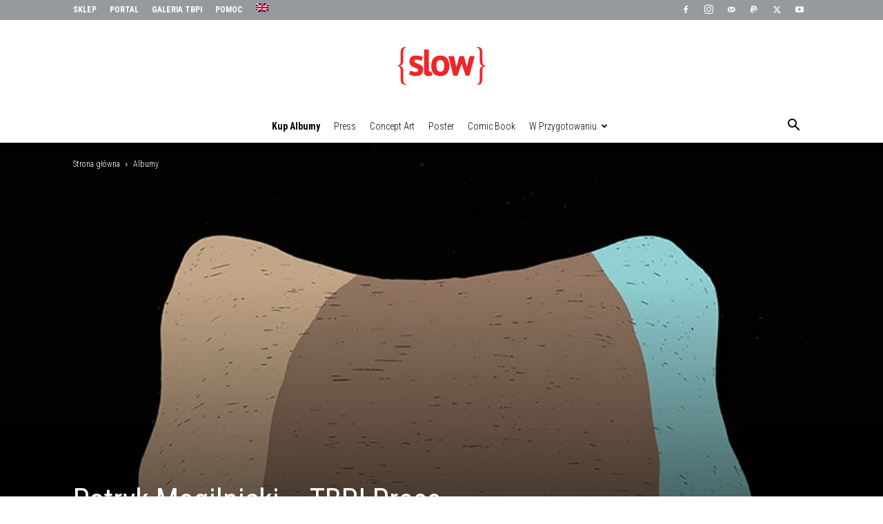

--- FILE ---
content_type: text/html; charset=UTF-8
request_url: https://gallery.beslow.pl/galeria-tbpi/patryk-mogilnicki-tbpi-press
body_size: 25830
content:
<!doctype html >
<!--[if IE 8]>    <html class="ie8" lang="en"> <![endif]-->
<!--[if IE 9]>    <html class="ie9" lang="en"> <![endif]-->
<!--[if gt IE 8]><!--> <html lang="pl-PL"> <!--<![endif]-->
<head>
    <title>Patryk Mogilnicki - TBPI Press - Galeria TBPI by {slow}</title>
    <meta charset="UTF-8" />
    <meta name="viewport" content="width=device-width, initial-scale=1.0">
    <link rel="pingback" href="https://gallery.beslow.pl/xmlrpc.php" />
    <meta name='robots' content='index, follow, max-image-preview:large, max-snippet:-1, max-video-preview:-1' />
	<style>img:is([sizes="auto" i], [sizes^="auto," i]) { contain-intrinsic-size: 3000px 1500px }</style>
	<link rel="alternate" hreflang="pl" href="https://gallery.beslow.pl/galeria-tbpi/patryk-mogilnicki-tbpi-press" />
<link rel="alternate" hreflang="en" href="https://gallery.beslow.pl/galeria-tbpi/patryk-mogilnicki-tbpi-press?lang=en" />
<link rel="alternate" hreflang="x-default" href="https://gallery.beslow.pl/galeria-tbpi/patryk-mogilnicki-tbpi-press" />
<link rel="icon" type="image/png" href="https://beslow.pl/wp-content/uploads/SLOW_logo_s_03_76x76_RED.png"><link rel="apple-touch-icon" sizes="76x76" href="/wp-content/uploads/SLOW_logo_s_03_76x76_RED.png"/><link rel="apple-touch-icon" sizes="120x120" href="/wp-content/uploads/SLOW_logo_s_05_120x120_RED.png"/><link rel="apple-touch-icon" sizes="152x152" href="/wp-content/uploads/SLOW_logo_s_07_152x152_RED.png"/><link rel="apple-touch-icon" sizes="114x114" href="/wp-content/uploads/SLOW_logo_s_04_114x114_RED.png"/><link rel="apple-touch-icon" sizes="144x144" href="/wp-content/uploads/SLOW_logo_s_06_144x144_RED.png"/>
	<!-- This site is optimized with the Yoast SEO Premium plugin v23.0 (Yoast SEO v26.3) - https://yoast.com/wordpress/plugins/seo/ -->
	<meta name="description" content="Patryk Mogilnicki - Absolwent poznańskiej Akademii Sztuk Pięknych (obecnie Uniwersytet Artystyczny), gdzie ukończył Grafikę Warsztatową. Zadebiutował w 1999 roku cyklem rysunkowym „Fantasmagorie”, opublikowanym w magazynie Max, a następnie kontynuowanym w Wysokich Obcasach." />
	<link rel="canonical" href="https://gallery.beslow.pl/galeria-tbpi/patryk-mogilnicki-tbpi-press" />
	<meta property="og:locale" content="pl_PL" />
	<meta property="og:type" content="article" />
	<meta property="og:title" content="Patryk Mogilnicki - TBPI Press" />
	<meta property="og:description" content="Patryk Mogilnicki - Absolwent poznańskiej Akademii Sztuk Pięknych (obecnie Uniwersytet Artystyczny), gdzie ukończył Grafikę Warsztatową. Zadebiutował w 1999 roku cyklem rysunkowym „Fantasmagorie”, opublikowanym w magazynie Max, a następnie kontynuowanym w Wysokich Obcasach." />
	<meta property="og:url" content="https://gallery.beslow.pl/galeria-tbpi/patryk-mogilnicki-tbpi-press" />
	<meta property="og:site_name" content="Galeria TBPI by {slow}" />
	<meta property="article:published_time" content="2020-08-05T12:52:25+00:00" />
	<meta property="article:modified_time" content="2021-01-03T22:26:10+00:00" />
	<meta property="og:image" content="https://gallery.beslow.pl/wp-content/uploads/sites/6/2020/11/VG_TBPI001_Mogilnicki_Patryk_01.jpg" />
	<meta property="og:image:width" content="854" />
	<meta property="og:image:height" content="1200" />
	<meta property="og:image:type" content="image/jpeg" />
	<meta name="author" content="Redakcja" />
	<meta name="twitter:card" content="summary_large_image" />
	<meta name="twitter:label1" content="Napisane przez" />
	<meta name="twitter:data1" content="Redakcja" />
	<meta name="twitter:label2" content="Szacowany czas czytania" />
	<meta name="twitter:data2" content="2 minuty" />
	<script type="application/ld+json" class="yoast-schema-graph">{"@context":"https://schema.org","@graph":[{"@type":"WebPage","@id":"https://gallery.beslow.pl/galeria-tbpi/patryk-mogilnicki-tbpi-press","url":"https://gallery.beslow.pl/galeria-tbpi/patryk-mogilnicki-tbpi-press","name":"Patryk Mogilnicki - TBPI Press - Galeria TBPI by {slow}","isPartOf":{"@id":"https://gallery.beslow.pl/?lang=en/#website"},"primaryImageOfPage":{"@id":"https://gallery.beslow.pl/galeria-tbpi/patryk-mogilnicki-tbpi-press#primaryimage"},"image":{"@id":"https://gallery.beslow.pl/galeria-tbpi/patryk-mogilnicki-tbpi-press#primaryimage"},"thumbnailUrl":"https://gallery.beslow.pl/wp-content/uploads/sites/6/2020/11/VG_TBPI001_Mogilnicki_Patryk_01.jpg","datePublished":"2020-08-05T12:52:25+00:00","dateModified":"2021-01-03T22:26:10+00:00","author":{"@id":"https://gallery.beslow.pl/?lang=en/#/schema/person/c16d0361e7399cc9c8fafd57c3cb034b"},"description":"Patryk Mogilnicki - Absolwent poznańskiej Akademii Sztuk Pięknych (obecnie Uniwersytet Artystyczny), gdzie ukończył Grafikę Warsztatową. Zadebiutował w 1999 roku cyklem rysunkowym „Fantasmagorie”, opublikowanym w magazynie Max, a następnie kontynuowanym w Wysokich Obcasach.","breadcrumb":{"@id":"https://gallery.beslow.pl/galeria-tbpi/patryk-mogilnicki-tbpi-press#breadcrumb"},"inLanguage":"pl-PL","potentialAction":[{"@type":"ReadAction","target":["https://gallery.beslow.pl/galeria-tbpi/patryk-mogilnicki-tbpi-press"]}]},{"@type":"ImageObject","inLanguage":"pl-PL","@id":"https://gallery.beslow.pl/galeria-tbpi/patryk-mogilnicki-tbpi-press#primaryimage","url":"https://gallery.beslow.pl/wp-content/uploads/sites/6/2020/11/VG_TBPI001_Mogilnicki_Patryk_01.jpg","contentUrl":"https://gallery.beslow.pl/wp-content/uploads/sites/6/2020/11/VG_TBPI001_Mogilnicki_Patryk_01.jpg","width":854,"height":1200,"caption":"© Patryk Mogilnicki | Kanye West | Magazyn ART &amp; BUSINES | Polska | 2016"},{"@type":"BreadcrumbList","@id":"https://gallery.beslow.pl/galeria-tbpi/patryk-mogilnicki-tbpi-press#breadcrumb","itemListElement":[{"@type":"ListItem","position":1,"name":"Strona główna","item":"https://gallery.beslow.pl/"},{"@type":"ListItem","position":2,"name":"Patryk Mogilnicki &#8211; TBPI Press"}]},{"@type":"WebSite","@id":"https://gallery.beslow.pl/?lang=en/#website","url":"https://gallery.beslow.pl/?lang=en/","name":"Galeria TBPI by {slow}","description":"The Best Polish Illustrators","potentialAction":[{"@type":"SearchAction","target":{"@type":"EntryPoint","urlTemplate":"https://gallery.beslow.pl/?lang=en/?s={search_term_string}"},"query-input":{"@type":"PropertyValueSpecification","valueRequired":true,"valueName":"search_term_string"}}],"inLanguage":"pl-PL"},{"@type":"Person","@id":"https://gallery.beslow.pl/?lang=en/#/schema/person/c16d0361e7399cc9c8fafd57c3cb034b","name":"Redakcja","image":{"@type":"ImageObject","inLanguage":"pl-PL","@id":"https://gallery.beslow.pl/?lang=en/#/schema/person/image/","url":"https://secure.gravatar.com/avatar/90f8b97c2e8dc6a788ccb8cf3c7d1115e9153d1f33e1a97a249e7f4dabac804a?s=96&d=mm&r=g","contentUrl":"https://secure.gravatar.com/avatar/90f8b97c2e8dc6a788ccb8cf3c7d1115e9153d1f33e1a97a249e7f4dabac804a?s=96&d=mm&r=g","caption":"Redakcja"},"url":"https://gallery.beslow.pl/galeria-tbpi/author/redakcja"}]}</script>
	<!-- / Yoast SEO Premium plugin. -->


<link rel='dns-prefetch' href='//fonts.googleapis.com' />
<link rel="alternate" type="application/rss+xml" title="Galeria TBPI by {slow} &raquo; Kanał z wpisami" href="https://gallery.beslow.pl/feed" />
<link rel="alternate" type="application/rss+xml" title="Galeria TBPI by {slow} &raquo; Kanał z komentarzami" href="https://gallery.beslow.pl/comments/feed" />
<link rel="alternate" type="application/rss+xml" title="Galeria TBPI by {slow} &raquo; Patryk Mogilnicki &#8211; TBPI Press Kanał z komentarzami" href="https://gallery.beslow.pl/galeria-tbpi/patryk-mogilnicki-tbpi-press/feed" />
<script type="text/javascript">
/* <![CDATA[ */
window._wpemojiSettings = {"baseUrl":"https:\/\/s.w.org\/images\/core\/emoji\/16.0.1\/72x72\/","ext":".png","svgUrl":"https:\/\/s.w.org\/images\/core\/emoji\/16.0.1\/svg\/","svgExt":".svg","source":{"concatemoji":"https:\/\/gallery.beslow.pl\/wp-includes\/js\/wp-emoji-release.min.js?ver=6.8.3"}};
/*! This file is auto-generated */
!function(s,n){var o,i,e;function c(e){try{var t={supportTests:e,timestamp:(new Date).valueOf()};sessionStorage.setItem(o,JSON.stringify(t))}catch(e){}}function p(e,t,n){e.clearRect(0,0,e.canvas.width,e.canvas.height),e.fillText(t,0,0);var t=new Uint32Array(e.getImageData(0,0,e.canvas.width,e.canvas.height).data),a=(e.clearRect(0,0,e.canvas.width,e.canvas.height),e.fillText(n,0,0),new Uint32Array(e.getImageData(0,0,e.canvas.width,e.canvas.height).data));return t.every(function(e,t){return e===a[t]})}function u(e,t){e.clearRect(0,0,e.canvas.width,e.canvas.height),e.fillText(t,0,0);for(var n=e.getImageData(16,16,1,1),a=0;a<n.data.length;a++)if(0!==n.data[a])return!1;return!0}function f(e,t,n,a){switch(t){case"flag":return n(e,"\ud83c\udff3\ufe0f\u200d\u26a7\ufe0f","\ud83c\udff3\ufe0f\u200b\u26a7\ufe0f")?!1:!n(e,"\ud83c\udde8\ud83c\uddf6","\ud83c\udde8\u200b\ud83c\uddf6")&&!n(e,"\ud83c\udff4\udb40\udc67\udb40\udc62\udb40\udc65\udb40\udc6e\udb40\udc67\udb40\udc7f","\ud83c\udff4\u200b\udb40\udc67\u200b\udb40\udc62\u200b\udb40\udc65\u200b\udb40\udc6e\u200b\udb40\udc67\u200b\udb40\udc7f");case"emoji":return!a(e,"\ud83e\udedf")}return!1}function g(e,t,n,a){var r="undefined"!=typeof WorkerGlobalScope&&self instanceof WorkerGlobalScope?new OffscreenCanvas(300,150):s.createElement("canvas"),o=r.getContext("2d",{willReadFrequently:!0}),i=(o.textBaseline="top",o.font="600 32px Arial",{});return e.forEach(function(e){i[e]=t(o,e,n,a)}),i}function t(e){var t=s.createElement("script");t.src=e,t.defer=!0,s.head.appendChild(t)}"undefined"!=typeof Promise&&(o="wpEmojiSettingsSupports",i=["flag","emoji"],n.supports={everything:!0,everythingExceptFlag:!0},e=new Promise(function(e){s.addEventListener("DOMContentLoaded",e,{once:!0})}),new Promise(function(t){var n=function(){try{var e=JSON.parse(sessionStorage.getItem(o));if("object"==typeof e&&"number"==typeof e.timestamp&&(new Date).valueOf()<e.timestamp+604800&&"object"==typeof e.supportTests)return e.supportTests}catch(e){}return null}();if(!n){if("undefined"!=typeof Worker&&"undefined"!=typeof OffscreenCanvas&&"undefined"!=typeof URL&&URL.createObjectURL&&"undefined"!=typeof Blob)try{var e="postMessage("+g.toString()+"("+[JSON.stringify(i),f.toString(),p.toString(),u.toString()].join(",")+"));",a=new Blob([e],{type:"text/javascript"}),r=new Worker(URL.createObjectURL(a),{name:"wpTestEmojiSupports"});return void(r.onmessage=function(e){c(n=e.data),r.terminate(),t(n)})}catch(e){}c(n=g(i,f,p,u))}t(n)}).then(function(e){for(var t in e)n.supports[t]=e[t],n.supports.everything=n.supports.everything&&n.supports[t],"flag"!==t&&(n.supports.everythingExceptFlag=n.supports.everythingExceptFlag&&n.supports[t]);n.supports.everythingExceptFlag=n.supports.everythingExceptFlag&&!n.supports.flag,n.DOMReady=!1,n.readyCallback=function(){n.DOMReady=!0}}).then(function(){return e}).then(function(){var e;n.supports.everything||(n.readyCallback(),(e=n.source||{}).concatemoji?t(e.concatemoji):e.wpemoji&&e.twemoji&&(t(e.twemoji),t(e.wpemoji)))}))}((window,document),window._wpemojiSettings);
/* ]]> */
</script>
<style id='wp-emoji-styles-inline-css' type='text/css'>

	img.wp-smiley, img.emoji {
		display: inline !important;
		border: none !important;
		box-shadow: none !important;
		height: 1em !important;
		width: 1em !important;
		margin: 0 0.07em !important;
		vertical-align: -0.1em !important;
		background: none !important;
		padding: 0 !important;
	}
</style>
<link rel='stylesheet' id='wp-block-library-css' href='https://gallery.beslow.pl/wp-includes/css/dist/block-library/style.min.css?ver=6.8.3' type='text/css' media='all' />
<style id='classic-theme-styles-inline-css' type='text/css'>
/*! This file is auto-generated */
.wp-block-button__link{color:#fff;background-color:#32373c;border-radius:9999px;box-shadow:none;text-decoration:none;padding:calc(.667em + 2px) calc(1.333em + 2px);font-size:1.125em}.wp-block-file__button{background:#32373c;color:#fff;text-decoration:none}
</style>
<style id='cost-calculator-builder-calculator-selector-style-inline-css' type='text/css'>
/*!***************************************************************************************************************************************************************************************************************************************!*\
  !*** css ./node_modules/css-loader/dist/cjs.js??ruleSet[1].rules[4].use[1]!./node_modules/postcss-loader/dist/cjs.js??ruleSet[1].rules[4].use[2]!./node_modules/sass-loader/dist/cjs.js??ruleSet[1].rules[4].use[3]!./src/style.scss ***!
  \***************************************************************************************************************************************************************************************************************************************/
.ccb-gutenberg-block {
  padding: 20px;
  border: 1px solid black;
}
.ccb-gutenberg-block__header {
  display: flex;
  align-items: center;
  margin-bottom: 20px;
}
.ccb-gutenberg-block__icon {
  margin-right: 20px;
}

/*# sourceMappingURL=style-index.css.map*/
</style>
<style id='global-styles-inline-css' type='text/css'>
:root{--wp--preset--aspect-ratio--square: 1;--wp--preset--aspect-ratio--4-3: 4/3;--wp--preset--aspect-ratio--3-4: 3/4;--wp--preset--aspect-ratio--3-2: 3/2;--wp--preset--aspect-ratio--2-3: 2/3;--wp--preset--aspect-ratio--16-9: 16/9;--wp--preset--aspect-ratio--9-16: 9/16;--wp--preset--color--black: #000000;--wp--preset--color--cyan-bluish-gray: #abb8c3;--wp--preset--color--white: #ffffff;--wp--preset--color--pale-pink: #f78da7;--wp--preset--color--vivid-red: #cf2e2e;--wp--preset--color--luminous-vivid-orange: #ff6900;--wp--preset--color--luminous-vivid-amber: #fcb900;--wp--preset--color--light-green-cyan: #7bdcb5;--wp--preset--color--vivid-green-cyan: #00d084;--wp--preset--color--pale-cyan-blue: #8ed1fc;--wp--preset--color--vivid-cyan-blue: #0693e3;--wp--preset--color--vivid-purple: #9b51e0;--wp--preset--gradient--vivid-cyan-blue-to-vivid-purple: linear-gradient(135deg,rgba(6,147,227,1) 0%,rgb(155,81,224) 100%);--wp--preset--gradient--light-green-cyan-to-vivid-green-cyan: linear-gradient(135deg,rgb(122,220,180) 0%,rgb(0,208,130) 100%);--wp--preset--gradient--luminous-vivid-amber-to-luminous-vivid-orange: linear-gradient(135deg,rgba(252,185,0,1) 0%,rgba(255,105,0,1) 100%);--wp--preset--gradient--luminous-vivid-orange-to-vivid-red: linear-gradient(135deg,rgba(255,105,0,1) 0%,rgb(207,46,46) 100%);--wp--preset--gradient--very-light-gray-to-cyan-bluish-gray: linear-gradient(135deg,rgb(238,238,238) 0%,rgb(169,184,195) 100%);--wp--preset--gradient--cool-to-warm-spectrum: linear-gradient(135deg,rgb(74,234,220) 0%,rgb(151,120,209) 20%,rgb(207,42,186) 40%,rgb(238,44,130) 60%,rgb(251,105,98) 80%,rgb(254,248,76) 100%);--wp--preset--gradient--blush-light-purple: linear-gradient(135deg,rgb(255,206,236) 0%,rgb(152,150,240) 100%);--wp--preset--gradient--blush-bordeaux: linear-gradient(135deg,rgb(254,205,165) 0%,rgb(254,45,45) 50%,rgb(107,0,62) 100%);--wp--preset--gradient--luminous-dusk: linear-gradient(135deg,rgb(255,203,112) 0%,rgb(199,81,192) 50%,rgb(65,88,208) 100%);--wp--preset--gradient--pale-ocean: linear-gradient(135deg,rgb(255,245,203) 0%,rgb(182,227,212) 50%,rgb(51,167,181) 100%);--wp--preset--gradient--electric-grass: linear-gradient(135deg,rgb(202,248,128) 0%,rgb(113,206,126) 100%);--wp--preset--gradient--midnight: linear-gradient(135deg,rgb(2,3,129) 0%,rgb(40,116,252) 100%);--wp--preset--font-size--small: 11px;--wp--preset--font-size--medium: 20px;--wp--preset--font-size--large: 32px;--wp--preset--font-size--x-large: 42px;--wp--preset--font-size--regular: 15px;--wp--preset--font-size--larger: 50px;--wp--preset--spacing--20: 0.44rem;--wp--preset--spacing--30: 0.67rem;--wp--preset--spacing--40: 1rem;--wp--preset--spacing--50: 1.5rem;--wp--preset--spacing--60: 2.25rem;--wp--preset--spacing--70: 3.38rem;--wp--preset--spacing--80: 5.06rem;--wp--preset--shadow--natural: 6px 6px 9px rgba(0, 0, 0, 0.2);--wp--preset--shadow--deep: 12px 12px 50px rgba(0, 0, 0, 0.4);--wp--preset--shadow--sharp: 6px 6px 0px rgba(0, 0, 0, 0.2);--wp--preset--shadow--outlined: 6px 6px 0px -3px rgba(255, 255, 255, 1), 6px 6px rgba(0, 0, 0, 1);--wp--preset--shadow--crisp: 6px 6px 0px rgba(0, 0, 0, 1);}:where(.is-layout-flex){gap: 0.5em;}:where(.is-layout-grid){gap: 0.5em;}body .is-layout-flex{display: flex;}.is-layout-flex{flex-wrap: wrap;align-items: center;}.is-layout-flex > :is(*, div){margin: 0;}body .is-layout-grid{display: grid;}.is-layout-grid > :is(*, div){margin: 0;}:where(.wp-block-columns.is-layout-flex){gap: 2em;}:where(.wp-block-columns.is-layout-grid){gap: 2em;}:where(.wp-block-post-template.is-layout-flex){gap: 1.25em;}:where(.wp-block-post-template.is-layout-grid){gap: 1.25em;}.has-black-color{color: var(--wp--preset--color--black) !important;}.has-cyan-bluish-gray-color{color: var(--wp--preset--color--cyan-bluish-gray) !important;}.has-white-color{color: var(--wp--preset--color--white) !important;}.has-pale-pink-color{color: var(--wp--preset--color--pale-pink) !important;}.has-vivid-red-color{color: var(--wp--preset--color--vivid-red) !important;}.has-luminous-vivid-orange-color{color: var(--wp--preset--color--luminous-vivid-orange) !important;}.has-luminous-vivid-amber-color{color: var(--wp--preset--color--luminous-vivid-amber) !important;}.has-light-green-cyan-color{color: var(--wp--preset--color--light-green-cyan) !important;}.has-vivid-green-cyan-color{color: var(--wp--preset--color--vivid-green-cyan) !important;}.has-pale-cyan-blue-color{color: var(--wp--preset--color--pale-cyan-blue) !important;}.has-vivid-cyan-blue-color{color: var(--wp--preset--color--vivid-cyan-blue) !important;}.has-vivid-purple-color{color: var(--wp--preset--color--vivid-purple) !important;}.has-black-background-color{background-color: var(--wp--preset--color--black) !important;}.has-cyan-bluish-gray-background-color{background-color: var(--wp--preset--color--cyan-bluish-gray) !important;}.has-white-background-color{background-color: var(--wp--preset--color--white) !important;}.has-pale-pink-background-color{background-color: var(--wp--preset--color--pale-pink) !important;}.has-vivid-red-background-color{background-color: var(--wp--preset--color--vivid-red) !important;}.has-luminous-vivid-orange-background-color{background-color: var(--wp--preset--color--luminous-vivid-orange) !important;}.has-luminous-vivid-amber-background-color{background-color: var(--wp--preset--color--luminous-vivid-amber) !important;}.has-light-green-cyan-background-color{background-color: var(--wp--preset--color--light-green-cyan) !important;}.has-vivid-green-cyan-background-color{background-color: var(--wp--preset--color--vivid-green-cyan) !important;}.has-pale-cyan-blue-background-color{background-color: var(--wp--preset--color--pale-cyan-blue) !important;}.has-vivid-cyan-blue-background-color{background-color: var(--wp--preset--color--vivid-cyan-blue) !important;}.has-vivid-purple-background-color{background-color: var(--wp--preset--color--vivid-purple) !important;}.has-black-border-color{border-color: var(--wp--preset--color--black) !important;}.has-cyan-bluish-gray-border-color{border-color: var(--wp--preset--color--cyan-bluish-gray) !important;}.has-white-border-color{border-color: var(--wp--preset--color--white) !important;}.has-pale-pink-border-color{border-color: var(--wp--preset--color--pale-pink) !important;}.has-vivid-red-border-color{border-color: var(--wp--preset--color--vivid-red) !important;}.has-luminous-vivid-orange-border-color{border-color: var(--wp--preset--color--luminous-vivid-orange) !important;}.has-luminous-vivid-amber-border-color{border-color: var(--wp--preset--color--luminous-vivid-amber) !important;}.has-light-green-cyan-border-color{border-color: var(--wp--preset--color--light-green-cyan) !important;}.has-vivid-green-cyan-border-color{border-color: var(--wp--preset--color--vivid-green-cyan) !important;}.has-pale-cyan-blue-border-color{border-color: var(--wp--preset--color--pale-cyan-blue) !important;}.has-vivid-cyan-blue-border-color{border-color: var(--wp--preset--color--vivid-cyan-blue) !important;}.has-vivid-purple-border-color{border-color: var(--wp--preset--color--vivid-purple) !important;}.has-vivid-cyan-blue-to-vivid-purple-gradient-background{background: var(--wp--preset--gradient--vivid-cyan-blue-to-vivid-purple) !important;}.has-light-green-cyan-to-vivid-green-cyan-gradient-background{background: var(--wp--preset--gradient--light-green-cyan-to-vivid-green-cyan) !important;}.has-luminous-vivid-amber-to-luminous-vivid-orange-gradient-background{background: var(--wp--preset--gradient--luminous-vivid-amber-to-luminous-vivid-orange) !important;}.has-luminous-vivid-orange-to-vivid-red-gradient-background{background: var(--wp--preset--gradient--luminous-vivid-orange-to-vivid-red) !important;}.has-very-light-gray-to-cyan-bluish-gray-gradient-background{background: var(--wp--preset--gradient--very-light-gray-to-cyan-bluish-gray) !important;}.has-cool-to-warm-spectrum-gradient-background{background: var(--wp--preset--gradient--cool-to-warm-spectrum) !important;}.has-blush-light-purple-gradient-background{background: var(--wp--preset--gradient--blush-light-purple) !important;}.has-blush-bordeaux-gradient-background{background: var(--wp--preset--gradient--blush-bordeaux) !important;}.has-luminous-dusk-gradient-background{background: var(--wp--preset--gradient--luminous-dusk) !important;}.has-pale-ocean-gradient-background{background: var(--wp--preset--gradient--pale-ocean) !important;}.has-electric-grass-gradient-background{background: var(--wp--preset--gradient--electric-grass) !important;}.has-midnight-gradient-background{background: var(--wp--preset--gradient--midnight) !important;}.has-small-font-size{font-size: var(--wp--preset--font-size--small) !important;}.has-medium-font-size{font-size: var(--wp--preset--font-size--medium) !important;}.has-large-font-size{font-size: var(--wp--preset--font-size--large) !important;}.has-x-large-font-size{font-size: var(--wp--preset--font-size--x-large) !important;}
:where(.wp-block-post-template.is-layout-flex){gap: 1.25em;}:where(.wp-block-post-template.is-layout-grid){gap: 1.25em;}
:where(.wp-block-columns.is-layout-flex){gap: 2em;}:where(.wp-block-columns.is-layout-grid){gap: 2em;}
:root :where(.wp-block-pullquote){font-size: 1.5em;line-height: 1.6;}
</style>
<link rel='stylesheet' id='wpml-menu-item-0-css' href='https://gallery.beslow.pl/wp-content/plugins/sitepress-multilingual-cms/templates/language-switchers/menu-item/style.min.css?ver=1' type='text/css' media='all' />
<link rel='stylesheet' id='td-plugin-multi-purpose-css' href='https://gallery.beslow.pl/wp-content/plugins/td-composer/td-multi-purpose/style.css?ver=492e3cf54bd42df3b24a3de8e2307cafx' type='text/css' media='all' />
<link rel='stylesheet' id='google-fonts-style-css' href='https://fonts.googleapis.com/css?family=Roboto+Condensed%3A400%2C300%2C300italic%2C700%2C700italic%7CRisque%3A400%2C300%2C300italic%2C700%2C700italic%7COpen+Sans%3A400%2C600%2C700%2C300%2C300italic%2C700italic%7CRoboto%3A400%2C600%2C700%2C300%2C300italic%2C700italic&#038;display=swap&#038;ver=12.7.1' type='text/css' media='all' />
<link rel='stylesheet' id='td-theme-css' href='https://gallery.beslow.pl/wp-content/themes/Newspaper/style.css?ver=12.7.1' type='text/css' media='all' />
<style id='td-theme-inline-css' type='text/css'>@media (max-width:767px){.td-header-desktop-wrap{display:none}}@media (min-width:767px){.td-header-mobile-wrap{display:none}}</style>
<link rel='stylesheet' id='td-theme-child-css' href='https://gallery.beslow.pl/wp-content/themes/Newspaper-child/style.css?ver=12.7.1c' type='text/css' media='all' />
<link rel='stylesheet' id='bsf-Defaults-css' href='https://gallery.beslow.pl/wp-content/uploads/sites/6/smile_fonts/Defaults/Defaults.css?ver=3.21.2' type='text/css' media='all' />
<link rel='stylesheet' id='js_composer_front-css' href='https://gallery.beslow.pl/wp-content/plugins/js_composer/assets/css/js_composer.min.css?ver=7.7.2' type='text/css' media='all' />
<link rel='stylesheet' id='td-legacy-framework-front-style-css' href='https://gallery.beslow.pl/wp-content/plugins/td-composer/legacy/Newspaper/assets/css/td_legacy_main.css?ver=492e3cf54bd42df3b24a3de8e2307cafx' type='text/css' media='all' />
<link rel='stylesheet' id='td-standard-pack-framework-front-style-css' href='https://gallery.beslow.pl/wp-content/plugins/td-standard-pack/Newspaper/assets/css/td_standard_pack_main.css?ver=8ae1459a1d876d507918f73cef68310e' type='text/css' media='all' />
<link rel='stylesheet' id='tdb_style_cloud_templates_front-css' href='https://gallery.beslow.pl/wp-content/plugins/td-cloud-library/assets/css/tdb_main.css?ver=d578089f160957352b9b4ca6d880fd8f' type='text/css' media='all' />
<script type="text/javascript" src="https://gallery.beslow.pl/wp-includes/js/jquery/jquery.min.js?ver=3.7.1" id="jquery-core-js"></script>
<script type="text/javascript" src="https://gallery.beslow.pl/wp-includes/js/jquery/jquery-migrate.min.js?ver=3.4.1" id="jquery-migrate-js"></script>
<script></script><link rel="https://api.w.org/" href="https://gallery.beslow.pl/wp-json/" /><link rel="alternate" title="JSON" type="application/json" href="https://gallery.beslow.pl/wp-json/wp/v2/posts/772" /><link rel="EditURI" type="application/rsd+xml" title="RSD" href="https://gallery.beslow.pl/xmlrpc.php?rsd" />
<meta name="generator" content="WordPress 6.8.3" />
<link rel='shortlink' href='https://gallery.beslow.pl/?p=772' />
<link rel="alternate" title="oEmbed (JSON)" type="application/json+oembed" href="https://gallery.beslow.pl/wp-json/oembed/1.0/embed?url=https%3A%2F%2Fgallery.beslow.pl%2Fgaleria-tbpi%2Fpatryk-mogilnicki-tbpi-press" />
<link rel="alternate" title="oEmbed (XML)" type="text/xml+oembed" href="https://gallery.beslow.pl/wp-json/oembed/1.0/embed?url=https%3A%2F%2Fgallery.beslow.pl%2Fgaleria-tbpi%2Fpatryk-mogilnicki-tbpi-press&#038;format=xml" />
<meta name="generator" content="WPML ver:4.8.5 stt:1,40;" />
<script type="text/javascript">window.ccb_nonces = {"ccb_payment":"270d85308b","ccb_contact_form":"021f1faf35","ccb_woo_checkout":"c418d1871a","ccb_add_order":"8028269e27","ccb_orders":"7092c14d29","ccb_complete_payment":"fe64d7cb84","ccb_send_invoice":"89a09021d7","ccb_get_invoice":"1cb1fb99c4","ccb_wp_hook_nonce":"8bb805e4f3","ccb_razorpay_receive":"675c6702cc","ccb_woocommerce_payment":"67d1d1ffbf","ccb_calc_views":"ae21edd6ea","ccb_calc_interactions":"a4fc448527"};</script>    <script>
        window.tdb_global_vars = {"wpRestUrl":"https:\/\/gallery.beslow.pl\/wp-json\/","permalinkStructure":"\/galeria-tbpi\/%postname%"};
        window.tdb_p_autoload_vars = {"isAjax":false,"isAdminBarShowing":false,"autoloadStatus":"off","origPostEditUrl":null};
    </script>
    
    <style id="tdb-global-colors">:root{--accent-color:#fff}</style>

    
	<meta name="generator" content="Powered by WPBakery Page Builder - drag and drop page builder for WordPress."/>

<!-- JS generated by theme -->

<script type="text/javascript" id="td-generated-header-js">
    
    

	    var tdBlocksArray = []; //here we store all the items for the current page

	    // td_block class - each ajax block uses a object of this class for requests
	    function tdBlock() {
		    this.id = '';
		    this.block_type = 1; //block type id (1-234 etc)
		    this.atts = '';
		    this.td_column_number = '';
		    this.td_current_page = 1; //
		    this.post_count = 0; //from wp
		    this.found_posts = 0; //from wp
		    this.max_num_pages = 0; //from wp
		    this.td_filter_value = ''; //current live filter value
		    this.is_ajax_running = false;
		    this.td_user_action = ''; // load more or infinite loader (used by the animation)
		    this.header_color = '';
		    this.ajax_pagination_infinite_stop = ''; //show load more at page x
	    }

        // td_js_generator - mini detector
        ( function () {
            var htmlTag = document.getElementsByTagName("html")[0];

	        if ( navigator.userAgent.indexOf("MSIE 10.0") > -1 ) {
                htmlTag.className += ' ie10';
            }

            if ( !!navigator.userAgent.match(/Trident.*rv\:11\./) ) {
                htmlTag.className += ' ie11';
            }

	        if ( navigator.userAgent.indexOf("Edge") > -1 ) {
                htmlTag.className += ' ieEdge';
            }

            if ( /(iPad|iPhone|iPod)/g.test(navigator.userAgent) ) {
                htmlTag.className += ' td-md-is-ios';
            }

            var user_agent = navigator.userAgent.toLowerCase();
            if ( user_agent.indexOf("android") > -1 ) {
                htmlTag.className += ' td-md-is-android';
            }

            if ( -1 !== navigator.userAgent.indexOf('Mac OS X')  ) {
                htmlTag.className += ' td-md-is-os-x';
            }

            if ( /chrom(e|ium)/.test(navigator.userAgent.toLowerCase()) ) {
               htmlTag.className += ' td-md-is-chrome';
            }

            if ( -1 !== navigator.userAgent.indexOf('Firefox') ) {
                htmlTag.className += ' td-md-is-firefox';
            }

            if ( -1 !== navigator.userAgent.indexOf('Safari') && -1 === navigator.userAgent.indexOf('Chrome') ) {
                htmlTag.className += ' td-md-is-safari';
            }

            if( -1 !== navigator.userAgent.indexOf('IEMobile') ){
                htmlTag.className += ' td-md-is-iemobile';
            }

        })();

        var tdLocalCache = {};

        ( function () {
            "use strict";

            tdLocalCache = {
                data: {},
                remove: function (resource_id) {
                    delete tdLocalCache.data[resource_id];
                },
                exist: function (resource_id) {
                    return tdLocalCache.data.hasOwnProperty(resource_id) && tdLocalCache.data[resource_id] !== null;
                },
                get: function (resource_id) {
                    return tdLocalCache.data[resource_id];
                },
                set: function (resource_id, cachedData) {
                    tdLocalCache.remove(resource_id);
                    tdLocalCache.data[resource_id] = cachedData;
                }
            };
        })();

    
    
var td_viewport_interval_list=[{"limitBottom":767,"sidebarWidth":228},{"limitBottom":1018,"sidebarWidth":300},{"limitBottom":1140,"sidebarWidth":324}];
var td_animation_stack_effect="type0";
var tds_animation_stack=true;
var td_animation_stack_specific_selectors=".entry-thumb, img, .td-lazy-img";
var td_animation_stack_general_selectors=".td-animation-stack img, .td-animation-stack .entry-thumb, .post img, .td-animation-stack .td-lazy-img";
var tds_general_modal_image="yes";
var tdc_is_installed="yes";
var tdc_domain_active=false;
var td_ajax_url="https:\/\/gallery.beslow.pl\/wp-admin\/admin-ajax.php?td_theme_name=Newspaper&v=12.7.1";
var td_get_template_directory_uri="https:\/\/gallery.beslow.pl\/wp-content\/plugins\/td-composer\/legacy\/common";
var tds_snap_menu="snap";
var tds_logo_on_sticky="show_header_logo";
var tds_header_style="10";
var td_please_wait="Prosz\u0119 czeka\u0107 ...";
var td_email_user_pass_incorrect="U\u017cytkownik lub has\u0142o niepoprawne!";
var td_email_user_incorrect="E-mail lub nazwa u\u017cytkownika jest niepoprawna!";
var td_email_incorrect="E-mail niepoprawny!";
var td_user_incorrect="Username incorrect!";
var td_email_user_empty="Email or username empty!";
var td_pass_empty="Pass empty!";
var td_pass_pattern_incorrect="Invalid Pass Pattern!";
var td_retype_pass_incorrect="Retyped Pass incorrect!";
var tds_more_articles_on_post_enable="";
var tds_more_articles_on_post_time_to_wait="1";
var tds_more_articles_on_post_pages_distance_from_top=1500;
var tds_captcha="";
var tds_theme_color_site_wide="#ed0000";
var tds_smart_sidebar="enabled";
var tdThemeName="Newspaper";
var tdThemeNameWl="Newspaper";
var td_magnific_popup_translation_tPrev="Poprzedni (Strza\u0142ka w lewo)";
var td_magnific_popup_translation_tNext="Nast\u0119pny (Strza\u0142ka w prawo)";
var td_magnific_popup_translation_tCounter="%curr% z %total%";
var td_magnific_popup_translation_ajax_tError="Zawarto\u015b\u0107 z %url% nie mo\u017ce by\u0107 za\u0142adowana.";
var td_magnific_popup_translation_image_tError="Obraz #%curr% nie mo\u017ce by\u0107 za\u0142adowany.";
var tdBlockNonce="d85797f127";
var tdMobileMenu="enabled";
var tdMobileSearch="enabled";
var tdsDateFormat="d F Y, l";
var tdDateNamesI18n={"month_names":["stycze\u0144","luty","marzec","kwiecie\u0144","maj","czerwiec","lipiec","sierpie\u0144","wrzesie\u0144","pa\u017adziernik","listopad","grudzie\u0144"],"month_names_short":["sty","lut","mar","kwi","maj","cze","lip","sie","wrz","pa\u017a","lis","gru"],"day_names":["niedziela","poniedzia\u0142ek","wtorek","\u015broda","czwartek","pi\u0105tek","sobota"],"day_names_short":["niedz.","pon.","wt.","\u015br.","czw.","pt.","sob."]};
var tdb_modal_confirm="Ratowa\u0107";
var tdb_modal_cancel="Anulowa\u0107";
var tdb_modal_confirm_alt="Tak";
var tdb_modal_cancel_alt="NIE";
var td_deploy_mode="deploy";
var td_ad_background_click_link="";
var td_ad_background_click_target="";
</script>


<!-- Header style compiled by theme -->

<style>ul.sf-menu>.menu-item>a{font-family:"Roboto Condensed";font-size:14px;font-weight:300;text-transform:capitalize}.sf-menu ul .menu-item a{font-family:"Roboto Condensed";font-size:13px;font-weight:300}.td-mobile-content .td-mobile-main-menu>li>a{font-family:"Roboto Condensed"}.td-mobile-content .sub-menu a{font-family:"Roboto Condensed"}.td-header-wrap .td-logo-text-container .td-logo-text{font-family:"Roboto Condensed";font-size:14px;font-weight:300}.td-header-wrap .td-logo-text-container .td-tagline-text{font-family:"Roboto Condensed";font-size:14px;font-weight:300}#td-mobile-nav,#td-mobile-nav .wpb_button,.td-search-wrap-mob{font-family:"Roboto Condensed"}.td-page-title,.td-category-title-holder .td-page-title{font-family:"Roboto Condensed"}.td-page-content p,.td-page-content li,.td-page-content .td_block_text_with_title,.wpb_text_column p{font-family:"Roboto Condensed";font-size:17px;line-height:26px;font-style:normal;font-weight:300;text-transform:none}.td-page-content h1,.wpb_text_column h1{font-family:"Roboto Condensed"}.td-page-content h2,.wpb_text_column h2{font-family:"Roboto Condensed";font-size:29px;line-height:32px}.td-page-content h3,.wpb_text_column h3{font-family:"Roboto Condensed";font-size:24px;line-height:32px;font-weight:300}.td-page-content h4,.wpb_text_column h4{font-family:"Roboto Condensed";font-size:19px;line-height:19px}.td-page-content h5,.wpb_text_column h5{font-family:"Roboto Condensed";font-size:15px;line-height:15px;font-weight:normal}.td-page-content h6,.wpb_text_column h6{font-family:"Roboto Condensed";font-size:12px;line-height:16px;font-weight:300}body,p{font-family:"Roboto Condensed";font-weight:300}#bbpress-forums .bbp-header .bbp-forums,#bbpress-forums .bbp-header .bbp-topics,#bbpress-forums .bbp-header{font-family:"Roboto Condensed"}#bbpress-forums .hentry .bbp-forum-title,#bbpress-forums .hentry .bbp-topic-permalink{font-family:"Roboto Condensed"}#bbpress-forums .bbp-forums-list li{font-family:"Roboto Condensed"}#bbpress-forums .bbp-forum-info .bbp-forum-content{font-family:"Roboto Condensed"}#bbpress-forums div.bbp-forum-author a.bbp-author-name,#bbpress-forums div.bbp-topic-author a.bbp-author-name,#bbpress-forums div.bbp-reply-author a.bbp-author-name,#bbpress-forums div.bbp-search-author a.bbp-author-name,#bbpress-forums .bbp-forum-freshness .bbp-author-name,#bbpress-forums .bbp-topic-freshness a:last-child{font-family:"Roboto Condensed"}#bbpress-forums .hentry .bbp-topic-content p,#bbpress-forums .hentry .bbp-reply-content p{font-family:"Roboto Condensed"}#bbpress-forums div.bbp-template-notice p{font-family:"Roboto Condensed"}#bbpress-forums .bbp-pagination-count,#bbpress-forums .page-numbers{font-family:"Roboto Condensed"}#bbpress-forums .bbp-topic-started-by,#bbpress-forums .bbp-topic-started-by a,#bbpress-forums .bbp-topic-started-in,#bbpress-forums .bbp-topic-started-in a{font-family:"Roboto Condensed"}.white-popup-block,.white-popup-block .wpb_button{font-family:"Roboto Condensed"}:root{--td_excl_label:'EKSKLUZYWNY';--td_theme_color:#ed0000;--td_slider_text:rgba(237,0,0,0.7);--td_mobile_menu_color:#ffffff;--td_mobile_icons_color:#bf0000;--td_mobile_gradient_one_mob:#000000;--td_mobile_gradient_two_mob:#bf0000;--td_mobile_text_active_color:#ed0000}.td-header-style-12 .td-header-menu-wrap-full,.td-header-style-12 .td-affix,.td-grid-style-1.td-hover-1 .td-big-grid-post:hover .td-post-category,.td-grid-style-5.td-hover-1 .td-big-grid-post:hover .td-post-category,.td_category_template_3 .td-current-sub-category,.td_category_template_8 .td-category-header .td-category a.td-current-sub-category,.td_category_template_4 .td-category-siblings .td-category a:hover,.td_block_big_grid_9.td-grid-style-1 .td-post-category,.td_block_big_grid_9.td-grid-style-5 .td-post-category,.td-grid-style-6.td-hover-1 .td-module-thumb:after,.tdm-menu-active-style5 .td-header-menu-wrap .sf-menu>.current-menu-item>a,.tdm-menu-active-style5 .td-header-menu-wrap .sf-menu>.current-menu-ancestor>a,.tdm-menu-active-style5 .td-header-menu-wrap .sf-menu>.current-category-ancestor>a,.tdm-menu-active-style5 .td-header-menu-wrap .sf-menu>li>a:hover,.tdm-menu-active-style5 .td-header-menu-wrap .sf-menu>.sfHover>a{background-color:#ed0000}.td_mega_menu_sub_cats .cur-sub-cat,.td-mega-span h3 a:hover,.td_mod_mega_menu:hover .entry-title a,.header-search-wrap .result-msg a:hover,.td-header-top-menu .td-drop-down-search .td_module_wrap:hover .entry-title a,.td-header-top-menu .td-icon-search:hover,.td-header-wrap .result-msg a:hover,.top-header-menu li a:hover,.top-header-menu .current-menu-item>a,.top-header-menu .current-menu-ancestor>a,.top-header-menu .current-category-ancestor>a,.td-social-icon-wrap>a:hover,.td-header-sp-top-widget .td-social-icon-wrap a:hover,.td_mod_related_posts:hover h3>a,.td-post-template-11 .td-related-title .td-related-left:hover,.td-post-template-11 .td-related-title .td-related-right:hover,.td-post-template-11 .td-related-title .td-cur-simple-item,.td-post-template-11 .td_block_related_posts .td-next-prev-wrap a:hover,.td-category-header .td-pulldown-category-filter-link:hover,.td-category-siblings .td-subcat-dropdown a:hover,.td-category-siblings .td-subcat-dropdown a.td-current-sub-category,.footer-text-wrap .footer-email-wrap a,.footer-social-wrap a:hover,.td_module_17 .td-read-more a:hover,.td_module_18 .td-read-more a:hover,.td_module_19 .td-post-author-name a:hover,.td-pulldown-syle-2 .td-subcat-dropdown:hover .td-subcat-more span,.td-pulldown-syle-2 .td-subcat-dropdown:hover .td-subcat-more i,.td-pulldown-syle-3 .td-subcat-dropdown:hover .td-subcat-more span,.td-pulldown-syle-3 .td-subcat-dropdown:hover .td-subcat-more i,.tdm-menu-active-style3 .tdm-header.td-header-wrap .sf-menu>.current-category-ancestor>a,.tdm-menu-active-style3 .tdm-header.td-header-wrap .sf-menu>.current-menu-ancestor>a,.tdm-menu-active-style3 .tdm-header.td-header-wrap .sf-menu>.current-menu-item>a,.tdm-menu-active-style3 .tdm-header.td-header-wrap .sf-menu>.sfHover>a,.tdm-menu-active-style3 .tdm-header.td-header-wrap .sf-menu>li>a:hover{color:#ed0000}.td-mega-menu-page .wpb_content_element ul li a:hover,.td-theme-wrap .td-aj-search-results .td_module_wrap:hover .entry-title a,.td-theme-wrap .header-search-wrap .result-msg a:hover{color:#ed0000!important}.td_category_template_8 .td-category-header .td-category a.td-current-sub-category,.td_category_template_4 .td-category-siblings .td-category a:hover,.tdm-menu-active-style4 .tdm-header .sf-menu>.current-menu-item>a,.tdm-menu-active-style4 .tdm-header .sf-menu>.current-menu-ancestor>a,.tdm-menu-active-style4 .tdm-header .sf-menu>.current-category-ancestor>a,.tdm-menu-active-style4 .tdm-header .sf-menu>li>a:hover,.tdm-menu-active-style4 .tdm-header .sf-menu>.sfHover>a{border-color:#ed0000}.td-header-wrap .td-header-top-menu-full,.td-header-wrap .top-header-menu .sub-menu,.tdm-header-style-1.td-header-wrap .td-header-top-menu-full,.tdm-header-style-1.td-header-wrap .top-header-menu .sub-menu,.tdm-header-style-2.td-header-wrap .td-header-top-menu-full,.tdm-header-style-2.td-header-wrap .top-header-menu .sub-menu,.tdm-header-style-3.td-header-wrap .td-header-top-menu-full,.tdm-header-style-3.td-header-wrap .top-header-menu .sub-menu{background-color:#96999e}.td-header-style-8 .td-header-top-menu-full{background-color:transparent}.td-header-style-8 .td-header-top-menu-full .td-header-top-menu{background-color:#96999e;padding-left:15px;padding-right:15px}.td-header-wrap .td-header-top-menu-full .td-header-top-menu,.td-header-wrap .td-header-top-menu-full{border-bottom:none}.td-header-top-menu,.td-header-top-menu a,.td-header-wrap .td-header-top-menu-full .td-header-top-menu,.td-header-wrap .td-header-top-menu-full a,.td-header-style-8 .td-header-top-menu,.td-header-style-8 .td-header-top-menu a,.td-header-top-menu .td-drop-down-search .entry-title a{color:#ffffff}.top-header-menu .current-menu-item>a,.top-header-menu .current-menu-ancestor>a,.top-header-menu .current-category-ancestor>a,.top-header-menu li a:hover,.td-header-sp-top-widget .td-icon-search:hover{color:#d6d6d6}.td-header-wrap .td-header-sp-top-widget .td-icon-font,.td-header-style-7 .td-header-top-menu .td-social-icon-wrap .td-icon-font{color:#ffffff}.td-header-wrap .td-header-menu-wrap-full,.td-header-menu-wrap.td-affix,.td-header-style-3 .td-header-main-menu,.td-header-style-3 .td-affix .td-header-main-menu,.td-header-style-4 .td-header-main-menu,.td-header-style-4 .td-affix .td-header-main-menu,.td-header-style-8 .td-header-menu-wrap.td-affix,.td-header-style-8 .td-header-top-menu-full{background-color:rgba(255,255,255,0.91)}.td-boxed-layout .td-header-style-3 .td-header-menu-wrap,.td-boxed-layout .td-header-style-4 .td-header-menu-wrap,.td-header-style-3 .td_stretch_content .td-header-menu-wrap,.td-header-style-4 .td_stretch_content .td-header-menu-wrap{background-color:rgba(255,255,255,0.91)!important}@media (min-width:1019px){.td-header-style-1 .td-header-sp-recs,.td-header-style-1 .td-header-sp-logo{margin-bottom:28px}}@media (min-width:768px) and (max-width:1018px){.td-header-style-1 .td-header-sp-recs,.td-header-style-1 .td-header-sp-logo{margin-bottom:14px}}.td-header-style-7 .td-header-top-menu{border-bottom:none}ul.sf-menu>.td-menu-item>a,.td-theme-wrap .td-header-menu-social{font-family:"Roboto Condensed";font-size:14px;font-weight:300;text-transform:capitalize}.sf-menu ul .td-menu-item a{font-family:"Roboto Condensed";font-size:13px;font-weight:300}.td-theme-wrap .td_mod_mega_menu:hover .entry-title a,.td-theme-wrap .sf-menu .td_mega_menu_sub_cats .cur-sub-cat{color:#ed0000}.td-theme-wrap .sf-menu .td-mega-menu .td-post-category:hover,.td-theme-wrap .td-mega-menu .td-next-prev-wrap a:hover{background-color:#ed0000}.td-theme-wrap .td-mega-menu .td-next-prev-wrap a:hover{border-color:#ed0000}.td-theme-wrap .header-search-wrap .td-drop-down-search .btn:hover,.td-theme-wrap .td-aj-search-results .td_module_wrap:hover .entry-title a,.td-theme-wrap .header-search-wrap .result-msg a:hover{color:#ed0000!important}.td-theme-wrap .sf-menu .td-normal-menu .td-menu-item>a:hover,.td-theme-wrap .sf-menu .td-normal-menu .sfHover>a,.td-theme-wrap .sf-menu .td-normal-menu .current-menu-ancestor>a,.td-theme-wrap .sf-menu .td-normal-menu .current-category-ancestor>a,.td-theme-wrap .sf-menu .td-normal-menu .current-menu-item>a{color:#ed0000}.td-header-bg:before{background-size:auto 100%}.td-header-bg:before{background-position:center center}.td-footer-wrapper,.td-footer-wrapper .td_block_template_7 .td-block-title>*,.td-footer-wrapper .td_block_template_17 .td-block-title,.td-footer-wrapper .td-block-title-wrap .td-wrapper-pulldown-filter{background-color:#ffffff}.td-footer-wrapper,.td-footer-wrapper a,.td-footer-wrapper .block-title a,.td-footer-wrapper .block-title span,.td-footer-wrapper .block-title label,.td-footer-wrapper .td-excerpt,.td-footer-wrapper .td-post-author-name span,.td-footer-wrapper .td-post-date,.td-footer-wrapper .td-social-style3 .td_social_type a,.td-footer-wrapper .td-social-style3,.td-footer-wrapper .td-social-style4 .td_social_type a,.td-footer-wrapper .td-social-style4,.td-footer-wrapper .td-social-style9,.td-footer-wrapper .td-social-style10,.td-footer-wrapper .td-social-style2 .td_social_type a,.td-footer-wrapper .td-social-style8 .td_social_type a,.td-footer-wrapper .td-social-style2 .td_social_type,.td-footer-wrapper .td-social-style8 .td_social_type,.td-footer-template-13 .td-social-name,.td-footer-wrapper .td_block_template_7 .td-block-title>*{color:#000000}.td-footer-wrapper .widget_calendar th,.td-footer-wrapper .widget_calendar td,.td-footer-wrapper .td-social-style2 .td_social_type .td-social-box,.td-footer-wrapper .td-social-style8 .td_social_type .td-social-box,.td-social-style-2 .td-icon-font:after{border-color:#000000}.td-footer-wrapper .td-module-comments a,.td-footer-wrapper .td-post-category,.td-footer-wrapper .td-slide-meta .td-post-author-name span,.td-footer-wrapper .td-slide-meta .td-post-date{color:#fff}.td-footer-bottom-full .td-container::before{background-color:rgba(0,0,0,0.1)}.post blockquote p,.page blockquote p{color:#444444}.post .td_quote_box,.page .td_quote_box{border-color:#444444}.block-title>span,.block-title>a,.widgettitle,body .td-trending-now-title,.wpb_tabs li a,.vc_tta-container .vc_tta-color-grey.vc_tta-tabs-position-top.vc_tta-style-classic .vc_tta-tabs-container .vc_tta-tab>a,.td-theme-wrap .td-related-title a,.woocommerce div.product .woocommerce-tabs ul.tabs li a,.woocommerce .product .products h2:not(.woocommerce-loop-product__title),.td-theme-wrap .td-block-title{font-family:"Roboto Condensed"}.td_module_wrap .td-post-author-name a{font-family:"Roboto Condensed";font-size:15px;font-weight:normal}.td-post-date .entry-date{font-family:"Roboto Condensed";font-size:11px;font-weight:300}.td-module-comments a,.td-post-views span,.td-post-comments a{font-family:"Roboto Condensed"}.td-big-grid-meta .td-post-category,.td_module_wrap .td-post-category,.td-module-image .td-post-category{font-family:"Roboto Condensed";font-size:15px;font-weight:normal}.top-header-menu>li>a,.td-weather-top-widget .td-weather-now .td-big-degrees,.td-weather-top-widget .td-weather-header .td-weather-city,.td-header-sp-top-menu .td_data_time{font-family:"Roboto Condensed";font-size:12px;font-weight:normal}.top-header-menu .menu-item-has-children li a{font-family:"Roboto Condensed";font-size:12px;font-weight:normal}.td_mod_mega_menu .item-details a{font-family:"Roboto Condensed";font-size:15px;font-weight:300}.td_mega_menu_sub_cats .block-mega-child-cats a{font-family:"Roboto Condensed";font-size:14px;font-weight:300}.td-subcat-filter .td-subcat-dropdown a,.td-subcat-filter .td-subcat-list a,.td-subcat-filter .td-subcat-dropdown span{font-family:"Roboto Condensed"}.td-excerpt,.td_module_14 .td-excerpt{font-family:"Roboto Condensed";font-size:14px;font-weight:300}.homepage-post .td-post-template-8 .td-post-header .entry-title{font-family:"Roboto Condensed"}.td_module_wrap .td-module-title{font-family:"Roboto Condensed"}.td_module_1 .td-module-title{font-family:"Roboto Condensed"}.td_module_2 .td-module-title{font-family:"Roboto Condensed"}.td_module_3 .td-module-title{font-family:"Roboto Condensed"}.td_module_4 .td-module-title{font-family:"Roboto Condensed"}.td_module_5 .td-module-title{font-family:"Roboto Condensed"}.td_module_6 .td-module-title{font-family:"Roboto Condensed"}.td_module_7 .td-module-title{font-family:"Roboto Condensed"}.td_module_8 .td-module-title{font-family:"Roboto Condensed"}.td_module_9 .td-module-title{font-family:"Roboto Condensed"}.td_module_10 .td-module-title{font-family:"Roboto Condensed"}.td_module_11 .td-module-title{font-family:"Roboto Condensed"}.td_module_12 .td-module-title{font-family:"Roboto Condensed"}.td_module_13 .td-module-title{font-family:"Roboto Condensed"}.td_module_14 .td-module-title{font-family:"Roboto Condensed"}.td_module_15 .entry-title{font-family:"Roboto Condensed"}.td_module_16 .td-module-title{font-family:"Roboto Condensed"}.td_module_17 .td-module-title{font-family:"Roboto Condensed"}.td_module_18 .td-module-title{font-family:"Roboto Condensed"}.td_module_19 .td-module-title{font-family:"Roboto Condensed"}.td_block_trending_now .entry-title,.td-theme-slider .td-module-title,.td-big-grid-post .entry-title{font-family:"Roboto Condensed"}.td_module_mx1 .td-module-title{font-family:"Roboto Condensed"}.td_module_mx2 .td-module-title{font-family:"Roboto Condensed"}.td_module_mx3 .td-module-title{font-family:"Roboto Condensed"}.td_module_mx4 .td-module-title{font-family:"Roboto Condensed"}.post .td-post-header .entry-title{font-family:"Roboto Condensed"}.td-post-template-default .td-post-header .entry-title{font-family:"Roboto Condensed"}.td-post-template-1 .td-post-header .entry-title{font-family:"Roboto Condensed"}.td-post-template-2 .td-post-header .entry-title{font-family:"Roboto Condensed"}.td-post-template-3 .td-post-header .entry-title{font-family:"Roboto Condensed"}.td-post-template-4 .td-post-header .entry-title{font-family:"Roboto Condensed"}.td-post-template-5 .td-post-header .entry-title{font-family:"Roboto Condensed"}.td-post-template-6 .td-post-header .entry-title{font-family:"Roboto Condensed"}.td-post-template-7 .td-post-header .entry-title{font-family:"Roboto Condensed"}.td-post-template-8 .td-post-header .entry-title{font-family:"Roboto Condensed"}.td-post-template-9 .td-post-header .entry-title{font-family:"Roboto Condensed"}.td-post-template-10 .td-post-header .entry-title{font-family:"Roboto Condensed"}.td-post-template-11 .td-post-header .entry-title{font-family:"Roboto Condensed"}.td-post-template-12 .td-post-header .entry-title{font-family:"Roboto Condensed"}.td-post-template-13 .td-post-header .entry-title{font-family:"Roboto Condensed"}.td-post-content p,.td-post-content{font-family:"Roboto Condensed";font-size:18px;line-height:25px;font-weight:300}.post blockquote p,.page blockquote p,.td-post-text-content blockquote p{font-family:"Roboto Condensed"}.post .td_quote_box p,.page .td_quote_box p{font-family:"Roboto Condensed";font-size:18px;line-height:25px;font-weight:300}.post .td_pull_quote p,.page .td_pull_quote p,.post .wp-block-pullquote blockquote p,.page .wp-block-pullquote blockquote p{font-family:"Roboto Condensed";font-size:18px;line-height:25px;font-weight:300}.td-post-content li{font-family:"Roboto Condensed";font-size:17px;line-height:25px;font-weight:300}.td-post-content h1{font-family:"Roboto Condensed"}.td-post-content h2{font-family:"Roboto Condensed";font-size:29px;line-height:32px}.td-post-content h3{font-family:"Roboto Condensed";font-size:24px;line-height:32px}.td-post-content h4{font-family:"Roboto Condensed";font-size:19px;line-height:19px}.td-post-content h5{font-family:Risque;font-size:15px;line-height:15px;font-weight:normal}.td-post-content h6{font-family:"Roboto Condensed";font-size:13px;line-height:13px;font-weight:300}.post .td-category a{font-family:"Roboto Condensed";font-size:17px;line-height:19px;font-style:normal;font-weight:300;text-transform:capitalize}.post header .td-post-author-name,.post header .td-post-author-name a{font-family:"Roboto Condensed";font-style:normal;font-weight:300}.post header .td-post-date .entry-date{font-family:"Roboto Condensed";font-style:normal;font-weight:300}.post header .td-post-views span,.post header .td-post-comments{font-family:"Roboto Condensed"}.post .td-post-source-tags a,.post .td-post-source-tags span{font-family:"Roboto Condensed"}.post .td-post-next-prev-content span{font-family:"Roboto Condensed"}.post .td-post-next-prev-content a{font-family:"Roboto Condensed"}.post .author-box-wrap .td-author-name a{font-family:"Roboto Condensed"}.post .author-box-wrap .td-author-url a{font-family:"Roboto Condensed";font-style:normal;font-weight:normal}.post .author-box-wrap .td-author-description{font-family:"Roboto Condensed";line-height:18px;font-weight:300}.wp-caption-text,.wp-caption-dd,.wp-block-image figcaption{font-family:"Roboto Condensed";font-style:normal;font-weight:300}.td-post-template-default .td-post-sub-title,.td-post-template-1 .td-post-sub-title,.td-post-template-4 .td-post-sub-title,.td-post-template-5 .td-post-sub-title,.td-post-template-9 .td-post-sub-title,.td-post-template-10 .td-post-sub-title,.td-post-template-11 .td-post-sub-title{font-family:"Roboto Condensed"}.td_block_related_posts .entry-title a{font-family:"Roboto Condensed"}.post .td-post-share-title{font-family:"Roboto Condensed"}.td-post-template-2 .td-post-sub-title,.td-post-template-3 .td-post-sub-title,.td-post-template-6 .td-post-sub-title,.td-post-template-7 .td-post-sub-title,.td-post-template-8 .td-post-sub-title{font-family:"Roboto Condensed"}.footer-text-wrap{font-family:"Roboto Condensed"}.td-sub-footer-copy{font-family:"Roboto Condensed"}.td-sub-footer-menu ul li a{font-family:"Roboto Condensed"}.entry-crumbs a,.entry-crumbs span,#bbpress-forums .bbp-breadcrumb a,#bbpress-forums .bbp-breadcrumb .bbp-breadcrumb-current{font-family:"Roboto Condensed";font-style:normal;font-weight:300}.td-trending-now-display-area .entry-title{font-family:"Roboto Condensed"}.page-nav a,.page-nav span{font-family:"Roboto Condensed"}#td-outer-wrap span.dropcap,#td-outer-wrap p.has-drop-cap:not(:focus)::first-letter{font-family:"Roboto Condensed"}.widget_archive a,.widget_calendar,.widget_categories a,.widget_nav_menu a,.widget_meta a,.widget_pages a,.widget_recent_comments a,.widget_recent_entries a,.widget_text .textwidget,.widget_tag_cloud a,.widget_search input,.woocommerce .product-categories a,.widget_display_forums a,.widget_display_replies a,.widget_display_topics a,.widget_display_views a,.widget_display_stats{font-family:"Roboto Condensed"}input[type="submit"],.td-read-more a,.vc_btn,.woocommerce a.button,.woocommerce button.button,.woocommerce #respond input#submit{font-family:"Roboto Condensed"}.woocommerce .product a .woocommerce-loop-product__title,.woocommerce .widget.woocommerce .product_list_widget a,.woocommerce-cart .woocommerce .product-name a{font-family:"Roboto Condensed"}.woocommerce .product .summary .product_title{font-family:"Roboto Condensed"}.category .td-category a{font-family:"Roboto Condensed";font-weight:300}ul.sf-menu>.menu-item>a{font-family:"Roboto Condensed";font-size:14px;font-weight:300;text-transform:capitalize}.sf-menu ul .menu-item a{font-family:"Roboto Condensed";font-size:13px;font-weight:300}.td-mobile-content .td-mobile-main-menu>li>a{font-family:"Roboto Condensed"}.td-mobile-content .sub-menu a{font-family:"Roboto Condensed"}.td-header-wrap .td-logo-text-container .td-logo-text{font-family:"Roboto Condensed";font-size:14px;font-weight:300}.td-header-wrap .td-logo-text-container .td-tagline-text{font-family:"Roboto Condensed";font-size:14px;font-weight:300}#td-mobile-nav,#td-mobile-nav .wpb_button,.td-search-wrap-mob{font-family:"Roboto Condensed"}.td-page-title,.td-category-title-holder .td-page-title{font-family:"Roboto Condensed"}.td-page-content p,.td-page-content li,.td-page-content .td_block_text_with_title,.wpb_text_column p{font-family:"Roboto Condensed";font-size:17px;line-height:26px;font-style:normal;font-weight:300;text-transform:none}.td-page-content h1,.wpb_text_column h1{font-family:"Roboto Condensed"}.td-page-content h2,.wpb_text_column h2{font-family:"Roboto Condensed";font-size:29px;line-height:32px}.td-page-content h3,.wpb_text_column h3{font-family:"Roboto Condensed";font-size:24px;line-height:32px;font-weight:300}.td-page-content h4,.wpb_text_column h4{font-family:"Roboto Condensed";font-size:19px;line-height:19px}.td-page-content h5,.wpb_text_column h5{font-family:"Roboto Condensed";font-size:15px;line-height:15px;font-weight:normal}.td-page-content h6,.wpb_text_column h6{font-family:"Roboto Condensed";font-size:12px;line-height:16px;font-weight:300}body,p{font-family:"Roboto Condensed";font-weight:300}#bbpress-forums .bbp-header .bbp-forums,#bbpress-forums .bbp-header .bbp-topics,#bbpress-forums .bbp-header{font-family:"Roboto Condensed"}#bbpress-forums .hentry .bbp-forum-title,#bbpress-forums .hentry .bbp-topic-permalink{font-family:"Roboto Condensed"}#bbpress-forums .bbp-forums-list li{font-family:"Roboto Condensed"}#bbpress-forums .bbp-forum-info .bbp-forum-content{font-family:"Roboto Condensed"}#bbpress-forums div.bbp-forum-author a.bbp-author-name,#bbpress-forums div.bbp-topic-author a.bbp-author-name,#bbpress-forums div.bbp-reply-author a.bbp-author-name,#bbpress-forums div.bbp-search-author a.bbp-author-name,#bbpress-forums .bbp-forum-freshness .bbp-author-name,#bbpress-forums .bbp-topic-freshness a:last-child{font-family:"Roboto Condensed"}#bbpress-forums .hentry .bbp-topic-content p,#bbpress-forums .hentry .bbp-reply-content p{font-family:"Roboto Condensed"}#bbpress-forums div.bbp-template-notice p{font-family:"Roboto Condensed"}#bbpress-forums .bbp-pagination-count,#bbpress-forums .page-numbers{font-family:"Roboto Condensed"}#bbpress-forums .bbp-topic-started-by,#bbpress-forums .bbp-topic-started-by a,#bbpress-forums .bbp-topic-started-in,#bbpress-forums .bbp-topic-started-in a{font-family:"Roboto Condensed"}.white-popup-block,.white-popup-block .wpb_button{font-family:"Roboto Condensed"}:root{--td_excl_label:'EKSKLUZYWNY';--td_theme_color:#ed0000;--td_slider_text:rgba(237,0,0,0.7);--td_mobile_menu_color:#ffffff;--td_mobile_icons_color:#bf0000;--td_mobile_gradient_one_mob:#000000;--td_mobile_gradient_two_mob:#bf0000;--td_mobile_text_active_color:#ed0000}.td-header-style-12 .td-header-menu-wrap-full,.td-header-style-12 .td-affix,.td-grid-style-1.td-hover-1 .td-big-grid-post:hover .td-post-category,.td-grid-style-5.td-hover-1 .td-big-grid-post:hover .td-post-category,.td_category_template_3 .td-current-sub-category,.td_category_template_8 .td-category-header .td-category a.td-current-sub-category,.td_category_template_4 .td-category-siblings .td-category a:hover,.td_block_big_grid_9.td-grid-style-1 .td-post-category,.td_block_big_grid_9.td-grid-style-5 .td-post-category,.td-grid-style-6.td-hover-1 .td-module-thumb:after,.tdm-menu-active-style5 .td-header-menu-wrap .sf-menu>.current-menu-item>a,.tdm-menu-active-style5 .td-header-menu-wrap .sf-menu>.current-menu-ancestor>a,.tdm-menu-active-style5 .td-header-menu-wrap .sf-menu>.current-category-ancestor>a,.tdm-menu-active-style5 .td-header-menu-wrap .sf-menu>li>a:hover,.tdm-menu-active-style5 .td-header-menu-wrap .sf-menu>.sfHover>a{background-color:#ed0000}.td_mega_menu_sub_cats .cur-sub-cat,.td-mega-span h3 a:hover,.td_mod_mega_menu:hover .entry-title a,.header-search-wrap .result-msg a:hover,.td-header-top-menu .td-drop-down-search .td_module_wrap:hover .entry-title a,.td-header-top-menu .td-icon-search:hover,.td-header-wrap .result-msg a:hover,.top-header-menu li a:hover,.top-header-menu .current-menu-item>a,.top-header-menu .current-menu-ancestor>a,.top-header-menu .current-category-ancestor>a,.td-social-icon-wrap>a:hover,.td-header-sp-top-widget .td-social-icon-wrap a:hover,.td_mod_related_posts:hover h3>a,.td-post-template-11 .td-related-title .td-related-left:hover,.td-post-template-11 .td-related-title .td-related-right:hover,.td-post-template-11 .td-related-title .td-cur-simple-item,.td-post-template-11 .td_block_related_posts .td-next-prev-wrap a:hover,.td-category-header .td-pulldown-category-filter-link:hover,.td-category-siblings .td-subcat-dropdown a:hover,.td-category-siblings .td-subcat-dropdown a.td-current-sub-category,.footer-text-wrap .footer-email-wrap a,.footer-social-wrap a:hover,.td_module_17 .td-read-more a:hover,.td_module_18 .td-read-more a:hover,.td_module_19 .td-post-author-name a:hover,.td-pulldown-syle-2 .td-subcat-dropdown:hover .td-subcat-more span,.td-pulldown-syle-2 .td-subcat-dropdown:hover .td-subcat-more i,.td-pulldown-syle-3 .td-subcat-dropdown:hover .td-subcat-more span,.td-pulldown-syle-3 .td-subcat-dropdown:hover .td-subcat-more i,.tdm-menu-active-style3 .tdm-header.td-header-wrap .sf-menu>.current-category-ancestor>a,.tdm-menu-active-style3 .tdm-header.td-header-wrap .sf-menu>.current-menu-ancestor>a,.tdm-menu-active-style3 .tdm-header.td-header-wrap .sf-menu>.current-menu-item>a,.tdm-menu-active-style3 .tdm-header.td-header-wrap .sf-menu>.sfHover>a,.tdm-menu-active-style3 .tdm-header.td-header-wrap .sf-menu>li>a:hover{color:#ed0000}.td-mega-menu-page .wpb_content_element ul li a:hover,.td-theme-wrap .td-aj-search-results .td_module_wrap:hover .entry-title a,.td-theme-wrap .header-search-wrap .result-msg a:hover{color:#ed0000!important}.td_category_template_8 .td-category-header .td-category a.td-current-sub-category,.td_category_template_4 .td-category-siblings .td-category a:hover,.tdm-menu-active-style4 .tdm-header .sf-menu>.current-menu-item>a,.tdm-menu-active-style4 .tdm-header .sf-menu>.current-menu-ancestor>a,.tdm-menu-active-style4 .tdm-header .sf-menu>.current-category-ancestor>a,.tdm-menu-active-style4 .tdm-header .sf-menu>li>a:hover,.tdm-menu-active-style4 .tdm-header .sf-menu>.sfHover>a{border-color:#ed0000}.td-header-wrap .td-header-top-menu-full,.td-header-wrap .top-header-menu .sub-menu,.tdm-header-style-1.td-header-wrap .td-header-top-menu-full,.tdm-header-style-1.td-header-wrap .top-header-menu .sub-menu,.tdm-header-style-2.td-header-wrap .td-header-top-menu-full,.tdm-header-style-2.td-header-wrap .top-header-menu .sub-menu,.tdm-header-style-3.td-header-wrap .td-header-top-menu-full,.tdm-header-style-3.td-header-wrap .top-header-menu .sub-menu{background-color:#96999e}.td-header-style-8 .td-header-top-menu-full{background-color:transparent}.td-header-style-8 .td-header-top-menu-full .td-header-top-menu{background-color:#96999e;padding-left:15px;padding-right:15px}.td-header-wrap .td-header-top-menu-full .td-header-top-menu,.td-header-wrap .td-header-top-menu-full{border-bottom:none}.td-header-top-menu,.td-header-top-menu a,.td-header-wrap .td-header-top-menu-full .td-header-top-menu,.td-header-wrap .td-header-top-menu-full a,.td-header-style-8 .td-header-top-menu,.td-header-style-8 .td-header-top-menu a,.td-header-top-menu .td-drop-down-search .entry-title a{color:#ffffff}.top-header-menu .current-menu-item>a,.top-header-menu .current-menu-ancestor>a,.top-header-menu .current-category-ancestor>a,.top-header-menu li a:hover,.td-header-sp-top-widget .td-icon-search:hover{color:#d6d6d6}.td-header-wrap .td-header-sp-top-widget .td-icon-font,.td-header-style-7 .td-header-top-menu .td-social-icon-wrap .td-icon-font{color:#ffffff}.td-header-wrap .td-header-menu-wrap-full,.td-header-menu-wrap.td-affix,.td-header-style-3 .td-header-main-menu,.td-header-style-3 .td-affix .td-header-main-menu,.td-header-style-4 .td-header-main-menu,.td-header-style-4 .td-affix .td-header-main-menu,.td-header-style-8 .td-header-menu-wrap.td-affix,.td-header-style-8 .td-header-top-menu-full{background-color:rgba(255,255,255,0.91)}.td-boxed-layout .td-header-style-3 .td-header-menu-wrap,.td-boxed-layout .td-header-style-4 .td-header-menu-wrap,.td-header-style-3 .td_stretch_content .td-header-menu-wrap,.td-header-style-4 .td_stretch_content .td-header-menu-wrap{background-color:rgba(255,255,255,0.91)!important}@media (min-width:1019px){.td-header-style-1 .td-header-sp-recs,.td-header-style-1 .td-header-sp-logo{margin-bottom:28px}}@media (min-width:768px) and (max-width:1018px){.td-header-style-1 .td-header-sp-recs,.td-header-style-1 .td-header-sp-logo{margin-bottom:14px}}.td-header-style-7 .td-header-top-menu{border-bottom:none}ul.sf-menu>.td-menu-item>a,.td-theme-wrap .td-header-menu-social{font-family:"Roboto Condensed";font-size:14px;font-weight:300;text-transform:capitalize}.sf-menu ul .td-menu-item a{font-family:"Roboto Condensed";font-size:13px;font-weight:300}.td-theme-wrap .td_mod_mega_menu:hover .entry-title a,.td-theme-wrap .sf-menu .td_mega_menu_sub_cats .cur-sub-cat{color:#ed0000}.td-theme-wrap .sf-menu .td-mega-menu .td-post-category:hover,.td-theme-wrap .td-mega-menu .td-next-prev-wrap a:hover{background-color:#ed0000}.td-theme-wrap .td-mega-menu .td-next-prev-wrap a:hover{border-color:#ed0000}.td-theme-wrap .header-search-wrap .td-drop-down-search .btn:hover,.td-theme-wrap .td-aj-search-results .td_module_wrap:hover .entry-title a,.td-theme-wrap .header-search-wrap .result-msg a:hover{color:#ed0000!important}.td-theme-wrap .sf-menu .td-normal-menu .td-menu-item>a:hover,.td-theme-wrap .sf-menu .td-normal-menu .sfHover>a,.td-theme-wrap .sf-menu .td-normal-menu .current-menu-ancestor>a,.td-theme-wrap .sf-menu .td-normal-menu .current-category-ancestor>a,.td-theme-wrap .sf-menu .td-normal-menu .current-menu-item>a{color:#ed0000}.td-header-bg:before{background-size:auto 100%}.td-header-bg:before{background-position:center center}.td-footer-wrapper,.td-footer-wrapper .td_block_template_7 .td-block-title>*,.td-footer-wrapper .td_block_template_17 .td-block-title,.td-footer-wrapper .td-block-title-wrap .td-wrapper-pulldown-filter{background-color:#ffffff}.td-footer-wrapper,.td-footer-wrapper a,.td-footer-wrapper .block-title a,.td-footer-wrapper .block-title span,.td-footer-wrapper .block-title label,.td-footer-wrapper .td-excerpt,.td-footer-wrapper .td-post-author-name span,.td-footer-wrapper .td-post-date,.td-footer-wrapper .td-social-style3 .td_social_type a,.td-footer-wrapper .td-social-style3,.td-footer-wrapper .td-social-style4 .td_social_type a,.td-footer-wrapper .td-social-style4,.td-footer-wrapper .td-social-style9,.td-footer-wrapper .td-social-style10,.td-footer-wrapper .td-social-style2 .td_social_type a,.td-footer-wrapper .td-social-style8 .td_social_type a,.td-footer-wrapper .td-social-style2 .td_social_type,.td-footer-wrapper .td-social-style8 .td_social_type,.td-footer-template-13 .td-social-name,.td-footer-wrapper .td_block_template_7 .td-block-title>*{color:#000000}.td-footer-wrapper .widget_calendar th,.td-footer-wrapper .widget_calendar td,.td-footer-wrapper .td-social-style2 .td_social_type .td-social-box,.td-footer-wrapper .td-social-style8 .td_social_type .td-social-box,.td-social-style-2 .td-icon-font:after{border-color:#000000}.td-footer-wrapper .td-module-comments a,.td-footer-wrapper .td-post-category,.td-footer-wrapper .td-slide-meta .td-post-author-name span,.td-footer-wrapper .td-slide-meta .td-post-date{color:#fff}.td-footer-bottom-full .td-container::before{background-color:rgba(0,0,0,0.1)}.post blockquote p,.page blockquote p{color:#444444}.post .td_quote_box,.page .td_quote_box{border-color:#444444}.block-title>span,.block-title>a,.widgettitle,body .td-trending-now-title,.wpb_tabs li a,.vc_tta-container .vc_tta-color-grey.vc_tta-tabs-position-top.vc_tta-style-classic .vc_tta-tabs-container .vc_tta-tab>a,.td-theme-wrap .td-related-title a,.woocommerce div.product .woocommerce-tabs ul.tabs li a,.woocommerce .product .products h2:not(.woocommerce-loop-product__title),.td-theme-wrap .td-block-title{font-family:"Roboto Condensed"}.td_module_wrap .td-post-author-name a{font-family:"Roboto Condensed";font-size:15px;font-weight:normal}.td-post-date .entry-date{font-family:"Roboto Condensed";font-size:11px;font-weight:300}.td-module-comments a,.td-post-views span,.td-post-comments a{font-family:"Roboto Condensed"}.td-big-grid-meta .td-post-category,.td_module_wrap .td-post-category,.td-module-image .td-post-category{font-family:"Roboto Condensed";font-size:15px;font-weight:normal}.top-header-menu>li>a,.td-weather-top-widget .td-weather-now .td-big-degrees,.td-weather-top-widget .td-weather-header .td-weather-city,.td-header-sp-top-menu .td_data_time{font-family:"Roboto Condensed";font-size:12px;font-weight:normal}.top-header-menu .menu-item-has-children li a{font-family:"Roboto Condensed";font-size:12px;font-weight:normal}.td_mod_mega_menu .item-details a{font-family:"Roboto Condensed";font-size:15px;font-weight:300}.td_mega_menu_sub_cats .block-mega-child-cats a{font-family:"Roboto Condensed";font-size:14px;font-weight:300}.td-subcat-filter .td-subcat-dropdown a,.td-subcat-filter .td-subcat-list a,.td-subcat-filter .td-subcat-dropdown span{font-family:"Roboto Condensed"}.td-excerpt,.td_module_14 .td-excerpt{font-family:"Roboto Condensed";font-size:14px;font-weight:300}.homepage-post .td-post-template-8 .td-post-header .entry-title{font-family:"Roboto Condensed"}.td_module_wrap .td-module-title{font-family:"Roboto Condensed"}.td_module_1 .td-module-title{font-family:"Roboto Condensed"}.td_module_2 .td-module-title{font-family:"Roboto Condensed"}.td_module_3 .td-module-title{font-family:"Roboto Condensed"}.td_module_4 .td-module-title{font-family:"Roboto Condensed"}.td_module_5 .td-module-title{font-family:"Roboto Condensed"}.td_module_6 .td-module-title{font-family:"Roboto Condensed"}.td_module_7 .td-module-title{font-family:"Roboto Condensed"}.td_module_8 .td-module-title{font-family:"Roboto Condensed"}.td_module_9 .td-module-title{font-family:"Roboto Condensed"}.td_module_10 .td-module-title{font-family:"Roboto Condensed"}.td_module_11 .td-module-title{font-family:"Roboto Condensed"}.td_module_12 .td-module-title{font-family:"Roboto Condensed"}.td_module_13 .td-module-title{font-family:"Roboto Condensed"}.td_module_14 .td-module-title{font-family:"Roboto Condensed"}.td_module_15 .entry-title{font-family:"Roboto Condensed"}.td_module_16 .td-module-title{font-family:"Roboto Condensed"}.td_module_17 .td-module-title{font-family:"Roboto Condensed"}.td_module_18 .td-module-title{font-family:"Roboto Condensed"}.td_module_19 .td-module-title{font-family:"Roboto Condensed"}.td_block_trending_now .entry-title,.td-theme-slider .td-module-title,.td-big-grid-post .entry-title{font-family:"Roboto Condensed"}.td_module_mx1 .td-module-title{font-family:"Roboto Condensed"}.td_module_mx2 .td-module-title{font-family:"Roboto Condensed"}.td_module_mx3 .td-module-title{font-family:"Roboto Condensed"}.td_module_mx4 .td-module-title{font-family:"Roboto Condensed"}.post .td-post-header .entry-title{font-family:"Roboto Condensed"}.td-post-template-default .td-post-header .entry-title{font-family:"Roboto Condensed"}.td-post-template-1 .td-post-header .entry-title{font-family:"Roboto Condensed"}.td-post-template-2 .td-post-header .entry-title{font-family:"Roboto Condensed"}.td-post-template-3 .td-post-header .entry-title{font-family:"Roboto Condensed"}.td-post-template-4 .td-post-header .entry-title{font-family:"Roboto Condensed"}.td-post-template-5 .td-post-header .entry-title{font-family:"Roboto Condensed"}.td-post-template-6 .td-post-header .entry-title{font-family:"Roboto Condensed"}.td-post-template-7 .td-post-header .entry-title{font-family:"Roboto Condensed"}.td-post-template-8 .td-post-header .entry-title{font-family:"Roboto Condensed"}.td-post-template-9 .td-post-header .entry-title{font-family:"Roboto Condensed"}.td-post-template-10 .td-post-header .entry-title{font-family:"Roboto Condensed"}.td-post-template-11 .td-post-header .entry-title{font-family:"Roboto Condensed"}.td-post-template-12 .td-post-header .entry-title{font-family:"Roboto Condensed"}.td-post-template-13 .td-post-header .entry-title{font-family:"Roboto Condensed"}.td-post-content p,.td-post-content{font-family:"Roboto Condensed";font-size:18px;line-height:25px;font-weight:300}.post blockquote p,.page blockquote p,.td-post-text-content blockquote p{font-family:"Roboto Condensed"}.post .td_quote_box p,.page .td_quote_box p{font-family:"Roboto Condensed";font-size:18px;line-height:25px;font-weight:300}.post .td_pull_quote p,.page .td_pull_quote p,.post .wp-block-pullquote blockquote p,.page .wp-block-pullquote blockquote p{font-family:"Roboto Condensed";font-size:18px;line-height:25px;font-weight:300}.td-post-content li{font-family:"Roboto Condensed";font-size:17px;line-height:25px;font-weight:300}.td-post-content h1{font-family:"Roboto Condensed"}.td-post-content h2{font-family:"Roboto Condensed";font-size:29px;line-height:32px}.td-post-content h3{font-family:"Roboto Condensed";font-size:24px;line-height:32px}.td-post-content h4{font-family:"Roboto Condensed";font-size:19px;line-height:19px}.td-post-content h5{font-family:Risque;font-size:15px;line-height:15px;font-weight:normal}.td-post-content h6{font-family:"Roboto Condensed";font-size:13px;line-height:13px;font-weight:300}.post .td-category a{font-family:"Roboto Condensed";font-size:17px;line-height:19px;font-style:normal;font-weight:300;text-transform:capitalize}.post header .td-post-author-name,.post header .td-post-author-name a{font-family:"Roboto Condensed";font-style:normal;font-weight:300}.post header .td-post-date .entry-date{font-family:"Roboto Condensed";font-style:normal;font-weight:300}.post header .td-post-views span,.post header .td-post-comments{font-family:"Roboto Condensed"}.post .td-post-source-tags a,.post .td-post-source-tags span{font-family:"Roboto Condensed"}.post .td-post-next-prev-content span{font-family:"Roboto Condensed"}.post .td-post-next-prev-content a{font-family:"Roboto Condensed"}.post .author-box-wrap .td-author-name a{font-family:"Roboto Condensed"}.post .author-box-wrap .td-author-url a{font-family:"Roboto Condensed";font-style:normal;font-weight:normal}.post .author-box-wrap .td-author-description{font-family:"Roboto Condensed";line-height:18px;font-weight:300}.wp-caption-text,.wp-caption-dd,.wp-block-image figcaption{font-family:"Roboto Condensed";font-style:normal;font-weight:300}.td-post-template-default .td-post-sub-title,.td-post-template-1 .td-post-sub-title,.td-post-template-4 .td-post-sub-title,.td-post-template-5 .td-post-sub-title,.td-post-template-9 .td-post-sub-title,.td-post-template-10 .td-post-sub-title,.td-post-template-11 .td-post-sub-title{font-family:"Roboto Condensed"}.td_block_related_posts .entry-title a{font-family:"Roboto Condensed"}.post .td-post-share-title{font-family:"Roboto Condensed"}.td-post-template-2 .td-post-sub-title,.td-post-template-3 .td-post-sub-title,.td-post-template-6 .td-post-sub-title,.td-post-template-7 .td-post-sub-title,.td-post-template-8 .td-post-sub-title{font-family:"Roboto Condensed"}.footer-text-wrap{font-family:"Roboto Condensed"}.td-sub-footer-copy{font-family:"Roboto Condensed"}.td-sub-footer-menu ul li a{font-family:"Roboto Condensed"}.entry-crumbs a,.entry-crumbs span,#bbpress-forums .bbp-breadcrumb a,#bbpress-forums .bbp-breadcrumb .bbp-breadcrumb-current{font-family:"Roboto Condensed";font-style:normal;font-weight:300}.td-trending-now-display-area .entry-title{font-family:"Roboto Condensed"}.page-nav a,.page-nav span{font-family:"Roboto Condensed"}#td-outer-wrap span.dropcap,#td-outer-wrap p.has-drop-cap:not(:focus)::first-letter{font-family:"Roboto Condensed"}.widget_archive a,.widget_calendar,.widget_categories a,.widget_nav_menu a,.widget_meta a,.widget_pages a,.widget_recent_comments a,.widget_recent_entries a,.widget_text .textwidget,.widget_tag_cloud a,.widget_search input,.woocommerce .product-categories a,.widget_display_forums a,.widget_display_replies a,.widget_display_topics a,.widget_display_views a,.widget_display_stats{font-family:"Roboto Condensed"}input[type="submit"],.td-read-more a,.vc_btn,.woocommerce a.button,.woocommerce button.button,.woocommerce #respond input#submit{font-family:"Roboto Condensed"}.woocommerce .product a .woocommerce-loop-product__title,.woocommerce .widget.woocommerce .product_list_widget a,.woocommerce-cart .woocommerce .product-name a{font-family:"Roboto Condensed"}.woocommerce .product .summary .product_title{font-family:"Roboto Condensed"}.category .td-category a{font-family:"Roboto Condensed";font-weight:300}</style>




<script type="application/ld+json">
    {
        "@context": "https://schema.org",
        "@type": "BreadcrumbList",
        "itemListElement": [
            {
                "@type": "ListItem",
                "position": 1,
                "item": {
                    "@type": "WebSite",
                    "@id": "https://gallery.beslow.pl/",
                    "name": "Strona główna"
                }
            },
            {
                "@type": "ListItem",
                "position": 2,
                    "item": {
                    "@type": "WebPage",
                    "@id": "https://gallery.beslow.pl/galeria-tbpi/category/albumy",
                    "name": "Albumy"
                }
            }    
        ]
    }
</script>

<!-- Button style compiled by theme -->

<style>.tdm-btn-style1{background-color:#ed0000}.tdm-btn-style2:before{border-color:#ed0000}.tdm-btn-style2{color:#ed0000}.tdm-btn-style3{-webkit-box-shadow:0 2px 16px #ed0000;-moz-box-shadow:0 2px 16px #ed0000;box-shadow:0 2px 16px #ed0000}.tdm-btn-style3:hover{-webkit-box-shadow:0 4px 26px #ed0000;-moz-box-shadow:0 4px 26px #ed0000;box-shadow:0 4px 26px #ed0000}</style>

<noscript><style> .wpb_animate_when_almost_visible { opacity: 1; }</style></noscript>	<style id="tdw-css-placeholder"></style></head>

<body class="wp-singular post-template-default single single-post postid-772 single-format-standard wp-theme-Newspaper wp-child-theme-Newspaper-child td-standard-pack patryk-mogilnicki-tbpi-press global-block-template-1 single_template_7 td-wpml wpb-js-composer js-comp-ver-7.7.2 vc_responsive td-animation-stack-type0 td-full-layout" itemscope="itemscope" itemtype="https://schema.org/WebPage">

<div class="td-scroll-up" data-style="style1"><i class="td-icon-menu-up"></i></div>
    <div class="td-menu-background" style="visibility:hidden"></div>
<div id="td-mobile-nav" style="visibility:hidden">
    <div class="td-mobile-container">
        <!-- mobile menu top section -->
        <div class="td-menu-socials-wrap">
            <!-- socials -->
            <div class="td-menu-socials">
                
        <span class="td-social-icon-wrap">
            <a target="_blank" href="https://fb.com/beSlow" title="Facebook">
                <i class="td-icon-font td-icon-facebook"></i>
                <span style="display: none">Facebook</span>
            </a>
        </span>
        <span class="td-social-icon-wrap">
            <a target="_blank" href="https://www.instagram.com/slowmagazine/" title="Instagram">
                <i class="td-icon-font td-icon-instagram"></i>
                <span style="display: none">Instagram</span>
            </a>
        </span>
        <span class="td-social-icon-wrap">
            <a target="_blank" href="mailto:redakcja@beslow.pl" title="Mail">
                <i class="td-icon-font td-icon-mail-1"></i>
                <span style="display: none">Mail</span>
            </a>
        </span>
        <span class="td-social-icon-wrap">
            <a target="_blank" href="https://www.paypal.com/donate/?token=II85bDwqHQ_xFXUUpzByJDL3iByFDejDdIKtsdfGLlITzPGNW0VpaeLtKPeaC4pf64mysm&country.x=PL&locale.x=PL" title="Paypal">
                <i class="td-icon-font td-icon-paypal"></i>
                <span style="display: none">Paypal</span>
            </a>
        </span>
        <span class="td-social-icon-wrap">
            <a target="_blank" href="https://twitter.com/magazynslow" title="Twitter">
                <i class="td-icon-font td-icon-twitter"></i>
                <span style="display: none">Twitter</span>
            </a>
        </span>
        <span class="td-social-icon-wrap">
            <a target="_blank" href="https://www.youtube.com/channel/UC8Fq14b1FVySfpZzh6IBqng" title="Youtube">
                <i class="td-icon-font td-icon-youtube"></i>
                <span style="display: none">Youtube</span>
            </a>
        </span>            </div>
            <!-- close button -->
            <div class="td-mobile-close">
                <span><i class="td-icon-close-mobile"></i></span>
            </div>
        </div>

        <!-- login section -->
        
        <!-- menu section -->
        <div class="td-mobile-content">
            <div class="menu-01-category-menu-container"><ul id="menu-01-category-menu" class="td-mobile-main-menu"><li id="menu-item-33" class="menu-item menu-item-type-custom menu-item-object-custom menu-item-first menu-item-33"><a href="https://shop.beslow.pl/kategoria/pojedyncze-tomy"><strong>Kup Albumy</strong></a></li>
<li id="menu-item-51" class="menu-item menu-item-type-taxonomy menu-item-object-category current-post-ancestor current-menu-parent current-post-parent menu-item-51"><a href="https://gallery.beslow.pl/galeria-tbpi/category/press">Press</a></li>
<li id="menu-item-52" class="menu-item menu-item-type-taxonomy menu-item-object-category menu-item-52"><a href="https://gallery.beslow.pl/galeria-tbpi/category/concept-art">Concept Art</a></li>
<li id="menu-item-53" class="menu-item menu-item-type-taxonomy menu-item-object-category menu-item-53"><a href="https://gallery.beslow.pl/galeria-tbpi/category/poster">Poster</a></li>
<li id="menu-item-54" class="menu-item menu-item-type-taxonomy menu-item-object-category menu-item-54"><a href="https://gallery.beslow.pl/galeria-tbpi/category/comic-book">Comic Book</a></li>
<li id="menu-item-6055" class="menu-item menu-item-type-custom menu-item-object-custom menu-item-has-children menu-item-6055"><a href="#">W przygotowaniu<i class="td-icon-menu-right td-element-after"></i></a>
<ul class="sub-menu">
	<li id="menu-item-55" class="menu-item menu-item-type-taxonomy menu-item-object-category menu-item-55"><a href="https://gallery.beslow.pl/galeria-tbpi/category/typography">Typography</a></li>
	<li id="menu-item-56" class="menu-item menu-item-type-taxonomy menu-item-object-category menu-item-56"><a href="https://gallery.beslow.pl/galeria-tbpi/category/book">Book</a></li>
	<li id="menu-item-57" class="menu-item menu-item-type-taxonomy menu-item-object-category menu-item-57"><a href="https://gallery.beslow.pl/galeria-tbpi/category/caricature">Caricature</a></li>
	<li id="menu-item-61" class="menu-item menu-item-type-taxonomy menu-item-object-category menu-item-61"><a href="https://gallery.beslow.pl/galeria-tbpi/category/tattoo">Tattoo</a></li>
	<li id="menu-item-60" class="menu-item menu-item-type-taxonomy menu-item-object-category menu-item-60"><a href="https://gallery.beslow.pl/galeria-tbpi/category/street-art">Street Art</a></li>
	<li id="menu-item-59" class="menu-item menu-item-type-taxonomy menu-item-object-category menu-item-59"><a href="https://gallery.beslow.pl/galeria-tbpi/category/logo">Logo</a></li>
	<li id="menu-item-58" class="menu-item menu-item-type-taxonomy menu-item-object-category menu-item-58"><a href="https://gallery.beslow.pl/galeria-tbpi/category/calligraphy">Calligraphy</a></li>
</ul>
</li>
</ul></div>        </div>
    </div>

    <!-- register/login section -->
    </div><div class="td-search-background" style="visibility:hidden"></div>
<div class="td-search-wrap-mob" style="visibility:hidden">
	<div class="td-drop-down-search">
		<form method="get" class="td-search-form" action="https://gallery.beslow.pl/">
			<!-- close button -->
			<div class="td-search-close">
				<span><i class="td-icon-close-mobile"></i></span>
			</div>
			<div role="search" class="td-search-input">
				<span>Wyszukiwanie</span>
				<input id="td-header-search-mob" type="text" value="" name="s" autocomplete="off" />
			</div>
		</form>
		<div id="td-aj-search-mob" class="td-ajax-search-flex"></div>
	</div>
</div>

    <div id="td-outer-wrap" class="td-theme-wrap">
    
        
            <div class="tdc-header-wrap ">

            <!--
Header style 10
-->

<div class="td-header-wrap td-header-style-10 ">
    
            <div class="td-header-top-menu-full td-container-wrap ">
            <div class="td-container td-header-row td-header-top-menu">
                
    <div class="top-bar-style-1">
        
<div class="td-header-sp-top-menu">


	<div class="menu-top-container"><ul id="menu-02-top-menu" class="top-header-menu"><li id="menu-item-30" class="menu-item menu-item-type-custom menu-item-object-custom menu-item-first td-menu-item td-normal-menu menu-item-30"><a href="https://shop.beslow.pl"><strong>SKLEP</strong></a></li>
<li id="menu-item-31" class="menu-item menu-item-type-custom menu-item-object-custom td-menu-item td-normal-menu menu-item-31"><a href="https://beslow.pl"><strong>PORTAL</strong></a></li>
<li id="menu-item-5526" class="menu-item menu-item-type-custom menu-item-object-custom menu-item-home td-menu-item td-normal-menu menu-item-5526"><a href="https://gallery.beslow.pl/"><strong>GALERIA TBPI</strong></a></li>
<li id="menu-item-32" class="menu-item menu-item-type-custom menu-item-object-custom td-menu-item td-normal-menu menu-item-32"><a href="https://support.beslow.pl"><strong>POMOC</strong></a></li>
<li id="menu-item-wpml-ls-4-en" class="menu-item wpml-ls-slot-4 wpml-ls-item wpml-ls-item-en wpml-ls-menu-item wpml-ls-first-item wpml-ls-last-item menu-item-type-wpml_ls_menu_item menu-item-object-wpml_ls_menu_item td-menu-item td-normal-menu menu-item-wpml-ls-4-en"><a href="https://gallery.beslow.pl/galeria-tbpi/patryk-mogilnicki-tbpi-press?lang=en" title="Przełącz na angielski" aria-label="Przełącz na angielski" role="menuitem"><img
            class="wpml-ls-flag"
            src="https://gallery.beslow.pl/wp-content/plugins/sitepress-multilingual-cms/res/flags/en.png"
            alt="angielski"
            
            
    /></a></li>
</ul></div></div>
        <div class="td-header-sp-top-widget">
    
    
        
        <span class="td-social-icon-wrap">
            <a target="_blank" href="https://fb.com/beSlow" title="Facebook">
                <i class="td-icon-font td-icon-facebook"></i>
                <span style="display: none">Facebook</span>
            </a>
        </span>
        <span class="td-social-icon-wrap">
            <a target="_blank" href="https://www.instagram.com/slowmagazine/" title="Instagram">
                <i class="td-icon-font td-icon-instagram"></i>
                <span style="display: none">Instagram</span>
            </a>
        </span>
        <span class="td-social-icon-wrap">
            <a target="_blank" href="mailto:redakcja@beslow.pl" title="Mail">
                <i class="td-icon-font td-icon-mail-1"></i>
                <span style="display: none">Mail</span>
            </a>
        </span>
        <span class="td-social-icon-wrap">
            <a target="_blank" href="https://www.paypal.com/donate/?token=II85bDwqHQ_xFXUUpzByJDL3iByFDejDdIKtsdfGLlITzPGNW0VpaeLtKPeaC4pf64mysm&country.x=PL&locale.x=PL" title="Paypal">
                <i class="td-icon-font td-icon-paypal"></i>
                <span style="display: none">Paypal</span>
            </a>
        </span>
        <span class="td-social-icon-wrap">
            <a target="_blank" href="https://twitter.com/magazynslow" title="Twitter">
                <i class="td-icon-font td-icon-twitter"></i>
                <span style="display: none">Twitter</span>
            </a>
        </span>
        <span class="td-social-icon-wrap">
            <a target="_blank" href="https://www.youtube.com/channel/UC8Fq14b1FVySfpZzh6IBqng" title="Youtube">
                <i class="td-icon-font td-icon-youtube"></i>
                <span style="display: none">Youtube</span>
            </a>
        </span>    </div>

    </div>

<!-- LOGIN MODAL -->

                <div id="login-form" class="white-popup-block mfp-hide mfp-with-anim td-login-modal-wrap">
                    <div class="td-login-wrap">
                        <a href="#" aria-label="Back" class="td-back-button"><i class="td-icon-modal-back"></i></a>
                        <div id="td-login-div" class="td-login-form-div td-display-block">
                            <div class="td-login-panel-title">Zaloguj</div>
                            <div class="td-login-panel-descr">Witamy! Zaloguj się na swoje konto</div>
                            <div class="td_display_err"></div>
                            <form id="loginForm" action="#" method="post">
                                <div class="td-login-inputs"><input class="td-login-input" autocomplete="username" type="text" name="login_email" id="login_email" value="" required><label for="login_email">Twoja nazwa użytkownika</label></div>
                                <div class="td-login-inputs"><input class="td-login-input" autocomplete="current-password" type="password" name="login_pass" id="login_pass" value="" required><label for="login_pass">Twoje hasło</label></div>
                                <input type="button"  name="login_button" id="login_button" class="wpb_button btn td-login-button" value="Zaloguj Się">
                                
                            </form>

                            

                            <div class="td-login-info-text"><a href="#" id="forgot-pass-link">Zapomniałeś hasła? sprowadź pomoc</a></div>
                            
                            
                            <a id="register-link">Utwórz konto</a>
                            
                        </div>

                        
                <div id="td-register-div" class="td-login-form-div td-display-none td-login-modal-wrap">
                    <div class="td-login-panel-title">Utwórz konto</div>
                    <div class="td-login-panel-descr">Witamy! zarejestrować konto</div>
                    <div class="td_display_err"></div>
                    <form id="registerForm" action="#" method="post">
                        <div class="td-login-inputs"><input class="td-login-input" type="email" name="register_email" id="register_email" value="" required><label for="register_email">Twój e-mail</label></div>
                        <div class="td-login-inputs"><input class="td-login-input" type="text" name="register_user" id="register_user" value="" required><label for="register_user">Twoja nazwa użytkownika</label></div>
                        <input type="button" name="register_button" id="register_button" class="wpb_button btn td-login-button" value="Zarejestrować">
                        
                    </form>      

                    
                    
                    <div class="td-login-info-text">Hasło zostanie wysłane e-mailem.</div>
                    
                </div>

                         <div id="td-forgot-pass-div" class="td-login-form-div td-display-none">
                            <div class="td-login-panel-title">Odzyskiwanie hasła</div>
                            <div class="td-login-panel-descr">Odzyskaj swoje hasło</div>
                            <div class="td_display_err"></div>
                            <form id="forgotpassForm" action="#" method="post">
                                <div class="td-login-inputs"><input class="td-login-input" type="text" name="forgot_email" id="forgot_email" value="" required><label for="forgot_email">Twój e-mail</label></div>
                                <input type="button" name="forgot_button" id="forgot_button" class="wpb_button btn td-login-button" value="Wyślij moje hasło">
                            </form>
                            <div class="td-login-info-text">Hasło zostanie wysłane e-mailem.</div>
                        </div>
                        
                        
                    </div>
                </div>
                            </div>
        </div>
    
    <div class="td-banner-wrap-full td-logo-wrap-full td-logo-mobile-loaded td-container-wrap ">
        <div class="td-header-sp-logo">
            		<a class="td-main-logo" href="https://gallery.beslow.pl/">
			<img class="td-retina-data"  data-retina="https://beslow.pl/wp-content/uploads/SLOW_logo_slow_01_544x180_RED.png" src="https://beslow.pl/wp-content/uploads/SLOW_logo_slow_02_272x90_RED.png" alt="{slow}" title="{slow}"  width="272" height="90"/>
			<span class="td-visual-hidden">Galeria TBPI by {slow}</span>
		</a>
	        </div>
    </div>

	<div class="td-header-menu-wrap-full td-container-wrap ">
        
        <div class="td-header-menu-wrap td-header-gradient ">
			<div class="td-container td-header-row td-header-main-menu">
				<div id="td-header-menu" role="navigation">
        <div id="td-top-mobile-toggle"><a href="#" role="button" aria-label="Menu"><i class="td-icon-font td-icon-mobile"></i></a></div>
        <div class="td-main-menu-logo td-logo-in-header">
        		<a class="td-mobile-logo td-sticky-header" aria-label="Logo" href="https://gallery.beslow.pl/">
			<img src="/wp-content/uploads/SLOW_logo_slow_03_140x59_RED.png" alt="{slow}" title="{slow}"  width="" height=""/>
		</a>
			<a class="td-header-logo td-sticky-header" aria-label="Logo" href="https://gallery.beslow.pl/">
			<img class="td-retina-data" data-retina="https://beslow.pl/wp-content/uploads/SLOW_logo_slow_01_544x180_RED.png" src="https://beslow.pl/wp-content/uploads/SLOW_logo_slow_02_272x90_RED.png" alt="{slow}" title="{slow}"  width="" height=""/>
		</a>
	    </div>
    <div class="menu-01-category-menu-container"><ul id="menu-01-category-menu-1" class="sf-menu"><li class="menu-item menu-item-type-custom menu-item-object-custom menu-item-first td-menu-item td-normal-menu menu-item-33"><a href="https://shop.beslow.pl/kategoria/pojedyncze-tomy"><strong>Kup Albumy</strong></a></li>
<li class="menu-item menu-item-type-taxonomy menu-item-object-category current-post-ancestor current-menu-parent current-post-parent td-menu-item td-normal-menu menu-item-51"><a href="https://gallery.beslow.pl/galeria-tbpi/category/press">Press</a></li>
<li class="menu-item menu-item-type-taxonomy menu-item-object-category td-menu-item td-normal-menu menu-item-52"><a href="https://gallery.beslow.pl/galeria-tbpi/category/concept-art">Concept Art</a></li>
<li class="menu-item menu-item-type-taxonomy menu-item-object-category td-menu-item td-normal-menu menu-item-53"><a href="https://gallery.beslow.pl/galeria-tbpi/category/poster">Poster</a></li>
<li class="menu-item menu-item-type-taxonomy menu-item-object-category td-menu-item td-normal-menu menu-item-54"><a href="https://gallery.beslow.pl/galeria-tbpi/category/comic-book">Comic Book</a></li>
<li class="menu-item menu-item-type-custom menu-item-object-custom menu-item-has-children td-menu-item td-normal-menu menu-item-6055"><a href="#">W przygotowaniu</a>
<ul class="sub-menu">
	<li class="menu-item menu-item-type-taxonomy menu-item-object-category td-menu-item td-normal-menu menu-item-55"><a href="https://gallery.beslow.pl/galeria-tbpi/category/typography">Typography</a></li>
	<li class="menu-item menu-item-type-taxonomy menu-item-object-category td-menu-item td-normal-menu menu-item-56"><a href="https://gallery.beslow.pl/galeria-tbpi/category/book">Book</a></li>
	<li class="menu-item menu-item-type-taxonomy menu-item-object-category td-menu-item td-normal-menu menu-item-57"><a href="https://gallery.beslow.pl/galeria-tbpi/category/caricature">Caricature</a></li>
	<li class="menu-item menu-item-type-taxonomy menu-item-object-category td-menu-item td-normal-menu menu-item-61"><a href="https://gallery.beslow.pl/galeria-tbpi/category/tattoo">Tattoo</a></li>
	<li class="menu-item menu-item-type-taxonomy menu-item-object-category td-menu-item td-normal-menu menu-item-60"><a href="https://gallery.beslow.pl/galeria-tbpi/category/street-art">Street Art</a></li>
	<li class="menu-item menu-item-type-taxonomy menu-item-object-category td-menu-item td-normal-menu menu-item-59"><a href="https://gallery.beslow.pl/galeria-tbpi/category/logo">Logo</a></li>
	<li class="menu-item menu-item-type-taxonomy menu-item-object-category td-menu-item td-normal-menu menu-item-58"><a href="https://gallery.beslow.pl/galeria-tbpi/category/calligraphy">Calligraphy</a></li>
</ul>
</li>
</ul></div></div>


    <div class="header-search-wrap">
        <div class="td-search-btns-wrap">
            <a id="td-header-search-button" href="#" role="button" aria-label="Search" class="dropdown-toggle " data-toggle="dropdown"><i class="td-icon-search"></i></a>
                            <a id="td-header-search-button-mob" href="#" role="button" aria-label="Search" class="dropdown-toggle " data-toggle="dropdown"><i class="td-icon-search"></i></a>
                    </div>

        <div class="td-drop-down-search" aria-labelledby="td-header-search-button">
            <form method="get" class="td-search-form" action="https://gallery.beslow.pl/">
                <div role="search" class="td-head-form-search-wrap">
                    <input id="td-header-search" type="text" value="" name="s" autocomplete="off" /><input class="wpb_button wpb_btn-inverse btn" type="submit" id="td-header-search-top" value="Wyszukiwanie" />
                </div>
            </form>
            <div id="td-aj-search"></div>
        </div>
    </div>

			</div>
		</div>
	</div>

    
</div>
            </div>

            

<article id="post-772" class="td-post-template-7 post-772 post type-post status-publish format-standard has-post-thumbnail category-albumy category-press category-tbpi-1 tag-patryk-mogilnicki tag-press tag-tbpi-1 td-container-wrap" itemscope itemtype="https://schema.org/Article">

    <div class="td-full-screen-header-image-wrap">

        <div class="td-container td-post-header">
            <div class="td-crumb-container"><div class="entry-crumbs"><span><a title="" class="entry-crumb" href="https://gallery.beslow.pl/">Strona główna</a></span> <i class="td-icon-right td-bread-sep td-bred-no-url-last"></i> <span class="td-bred-no-url-last">Albumy</span></div></div>

	        <div class="td-post-header-holder">

		        <div class="td-parallax-header">

	                <header class="td-post-title">

	                    	                    <h1 class="entry-title">Patryk Mogilnicki &#8211; TBPI Press</h1>

	                    
	                    <div class="td-module-meta-info">
	                        	                        	                        <div class="td-post-views"><i class="td-icon-views"></i><span class="td-nr-views-772">1747</span></div>	                        	                    </div>

	                </header>

		            <div class="td-read-down"><a href="#"><i class="td-icon-read-down"></i></a></div>
		        </div>
            </div>

        </div>

        <div id="td-full-screen-header-image" class="td-image-gradient-style7">
            <img class="td-backstretch" src="https://gallery.beslow.pl/wp-content/uploads/sites/6/2020/11/VG_TBPI001_Mogilnicki_Patryk_01.jpg">
        </div>
    </div>

    <div class="td-container">
        <div class="td-pb-row">
                                <div class="td-pb-span12 td-main-content" role="main">
                        <div class="td-ss-main-content">
                            
    <div class="td-post-sharing-top"><div id="td_social_sharing_article_top" class="td-post-sharing td-ps-border td-ps-border-grey td-ps-padding td-ps-icon-color td-ps-text-color td-post-sharing-style17 ">
		<style>.td-post-sharing-classic{position:relative;height:20px}.td-post-sharing{margin-left:-3px;margin-right:-3px;font-family:var(--td_default_google_font_1,'Open Sans','Open Sans Regular',sans-serif);z-index:2;white-space:nowrap;opacity:0}.td-post-sharing.td-social-show-all{white-space:normal}.td-js-loaded .td-post-sharing{-webkit-transition:opacity 0.3s;transition:opacity 0.3s;opacity:1}.td-post-sharing-classic+.td-post-sharing{margin-top:15px}@media (max-width:767px){.td-post-sharing-classic+.td-post-sharing{margin-top:8px}}.td-post-sharing-top{margin-bottom:30px}@media (max-width:767px){.td-post-sharing-top{margin-bottom:20px}}.td-post-sharing-bottom{border-style:solid;border-color:#ededed;border-width:1px 0;padding:21px 0;margin-bottom:42px}.td-post-sharing-bottom .td-post-sharing{margin-bottom:-7px}.td-post-sharing-visible,.td-social-sharing-hidden{display:inline-block}.td-social-sharing-hidden ul{display:none}.td-social-show-all .td-pulldown-filter-list{display:inline-block}.td-social-network,.td-social-handler{position:relative;display:inline-block;margin:0 3px 7px;height:40px;min-width:40px;font-size:11px;text-align:center;vertical-align:middle}.td-ps-notext .td-social-network .td-social-but-icon,.td-ps-notext .td-social-handler .td-social-but-icon{border-top-right-radius:2px;border-bottom-right-radius:2px}.td-social-network{color:#000;overflow:hidden}.td-social-network .td-social-but-icon{border-top-left-radius:2px;border-bottom-left-radius:2px}.td-social-network .td-social-but-text{border-top-right-radius:2px;border-bottom-right-radius:2px}.td-social-network:hover{opacity:0.8!important}.td-social-handler{color:#444;border:1px solid #e9e9e9;border-radius:2px}.td-social-handler .td-social-but-text{font-weight:700}.td-social-handler .td-social-but-text:before{background-color:#000;opacity:0.08}.td-social-share-text{margin-right:18px}.td-social-share-text:before,.td-social-share-text:after{content:'';position:absolute;top:50%;-webkit-transform:translateY(-50%);transform:translateY(-50%);left:100%;width:0;height:0;border-style:solid}.td-social-share-text:before{border-width:9px 0 9px 11px;border-color:transparent transparent transparent #e9e9e9}.td-social-share-text:after{border-width:8px 0 8px 10px;border-color:transparent transparent transparent #fff}.td-social-but-text,.td-social-but-icon{display:inline-block;position:relative}.td-social-but-icon{padding-left:13px;padding-right:13px;line-height:40px;z-index:1}.td-social-but-icon i{position:relative;top:-1px;vertical-align:middle}.td-social-but-text{margin-left:-6px;padding-left:12px;padding-right:17px;line-height:40px}.td-social-but-text:before{content:'';position:absolute;top:12px;left:0;width:1px;height:16px;background-color:#fff;opacity:0.2;z-index:1}.td-social-handler i,.td-social-facebook i,.td-social-reddit i,.td-social-linkedin i,.td-social-tumblr i,.td-social-stumbleupon i,.td-social-vk i,.td-social-viber i,.td-social-flipboard i,.td-social-koo i{font-size:14px}.td-social-telegram i{font-size:16px}.td-social-mail i,.td-social-line i,.td-social-print i{font-size:15px}.td-social-handler .td-icon-share{top:-1px;left:-1px}.td-social-twitter .td-icon-twitter{font-size:14px}.td-social-pinterest .td-icon-pinterest{font-size:13px}.td-social-whatsapp .td-icon-whatsapp,.td-social-kakao .td-icon-kakao{font-size:18px}.td-social-kakao .td-icon-kakao:before{color:#3C1B1D}.td-social-reddit .td-social-but-icon{padding-right:12px}.td-social-reddit .td-icon-reddit{left:-1px}.td-social-telegram .td-social-but-icon{padding-right:12px}.td-social-telegram .td-icon-telegram{left:-1px}.td-social-stumbleupon .td-social-but-icon{padding-right:11px}.td-social-stumbleupon .td-icon-stumbleupon{left:-2px}.td-social-digg .td-social-but-icon{padding-right:11px}.td-social-digg .td-icon-digg{left:-2px;font-size:17px}.td-social-vk .td-social-but-icon{padding-right:11px}.td-social-vk .td-icon-vk{left:-2px}.td-social-naver .td-icon-naver{left:-1px;font-size:16px}.td-social-gettr .td-icon-gettr{font-size:25px}.td-ps-notext .td-social-gettr .td-icon-gettr{left:-5px}.td-social-copy_url{position:relative}.td-social-copy_url-check{position:absolute;top:50%;left:50%;transform:translate(-50%,-50%);color:#fff;opacity:0;pointer-events:none;transition:opacity .2s ease-in-out;z-index:11}.td-social-copy_url .td-icon-copy_url{left:-1px;font-size:17px}.td-social-copy_url-disabled{pointer-events:none}.td-social-copy_url-disabled .td-icon-copy_url{opacity:0}.td-social-copy_url-copied .td-social-copy_url-check{opacity:1}@keyframes social_copy_url_loader{0%{-webkit-transform:rotate(0);transform:rotate(0)}100%{-webkit-transform:rotate(360deg);transform:rotate(360deg)}}.td-social-expand-tabs i{top:-2px;left:-1px;font-size:16px}.td-ps-bg .td-social-network{color:#fff}.td-ps-bg .td-social-facebook .td-social-but-icon,.td-ps-bg .td-social-facebook .td-social-but-text{background-color:#516eab}.td-ps-bg .td-social-twitter .td-social-but-icon,.td-ps-bg .td-social-twitter .td-social-but-text{background-color:#29c5f6}.td-ps-bg .td-social-pinterest .td-social-but-icon,.td-ps-bg .td-social-pinterest .td-social-but-text{background-color:#ca212a}.td-ps-bg .td-social-whatsapp .td-social-but-icon,.td-ps-bg .td-social-whatsapp .td-social-but-text{background-color:#7bbf6a}.td-ps-bg .td-social-reddit .td-social-but-icon,.td-ps-bg .td-social-reddit .td-social-but-text{background-color:#f54200}.td-ps-bg .td-social-mail .td-social-but-icon,.td-ps-bg .td-social-digg .td-social-but-icon,.td-ps-bg .td-social-copy_url .td-social-but-icon,.td-ps-bg .td-social-mail .td-social-but-text,.td-ps-bg .td-social-digg .td-social-but-text,.td-ps-bg .td-social-copy_url .td-social-but-text{background-color:#000}.td-ps-bg .td-social-print .td-social-but-icon,.td-ps-bg .td-social-print .td-social-but-text{background-color:#333}.td-ps-bg .td-social-linkedin .td-social-but-icon,.td-ps-bg .td-social-linkedin .td-social-but-text{background-color:#0266a0}.td-ps-bg .td-social-tumblr .td-social-but-icon,.td-ps-bg .td-social-tumblr .td-social-but-text{background-color:#3e5a70}.td-ps-bg .td-social-telegram .td-social-but-icon,.td-ps-bg .td-social-telegram .td-social-but-text{background-color:#179cde}.td-ps-bg .td-social-stumbleupon .td-social-but-icon,.td-ps-bg .td-social-stumbleupon .td-social-but-text{background-color:#ee4813}.td-ps-bg .td-social-vk .td-social-but-icon,.td-ps-bg .td-social-vk .td-social-but-text{background-color:#4c75a3}.td-ps-bg .td-social-line .td-social-but-icon,.td-ps-bg .td-social-line .td-social-but-text{background-color:#00b900}.td-ps-bg .td-social-viber .td-social-but-icon,.td-ps-bg .td-social-viber .td-social-but-text{background-color:#5d54a4}.td-ps-bg .td-social-naver .td-social-but-icon,.td-ps-bg .td-social-naver .td-social-but-text{background-color:#3ec729}.td-ps-bg .td-social-flipboard .td-social-but-icon,.td-ps-bg .td-social-flipboard .td-social-but-text{background-color:#f42827}.td-ps-bg .td-social-kakao .td-social-but-icon,.td-ps-bg .td-social-kakao .td-social-but-text{background-color:#f9e000}.td-ps-bg .td-social-gettr .td-social-but-icon,.td-ps-bg .td-social-gettr .td-social-but-text{background-color:#fc223b}.td-ps-bg .td-social-koo .td-social-but-icon,.td-ps-bg .td-social-koo .td-social-but-text{background-color:#facd00}.td-ps-dark-bg .td-social-network{color:#fff}.td-ps-dark-bg .td-social-network .td-social-but-icon,.td-ps-dark-bg .td-social-network .td-social-but-text{background-color:#000}.td-ps-border .td-social-network .td-social-but-icon,.td-ps-border .td-social-network .td-social-but-text{line-height:38px;border-width:1px;border-style:solid}.td-ps-border .td-social-network .td-social-but-text{border-left-width:0}.td-ps-border .td-social-network .td-social-but-text:before{background-color:#000;opacity:0.08}.td-ps-border.td-ps-padding .td-social-network .td-social-but-icon{border-right-width:0}.td-ps-border.td-ps-padding .td-social-network.td-social-expand-tabs .td-social-but-icon{border-right-width:1px}.td-ps-border-grey .td-social-but-icon,.td-ps-border-grey .td-social-but-text{border-color:#e9e9e9}.td-ps-border-colored .td-social-facebook .td-social-but-icon,.td-ps-border-colored .td-social-facebook .td-social-but-text{border-color:#516eab}.td-ps-border-colored .td-social-twitter .td-social-but-icon,div.td-ps-border-colored .td-social-twitter .td-social-but-text{border-color:#29c5f6;color:#29c5f6}.td-ps-border-colored .td-social-pinterest .td-social-but-icon,.td-ps-border-colored .td-social-pinterest .td-social-but-text{border-color:#ca212a}.td-ps-border-colored .td-social-whatsapp .td-social-but-icon,.td-ps-border-colored .td-social-whatsapp .td-social-but-text{border-color:#7bbf6a}.td-ps-border-colored .td-social-reddit .td-social-but-icon,.td-ps-border-colored .td-social-reddit .td-social-but-text{border-color:#f54200}.td-ps-border-colored .td-social-mail .td-social-but-icon,.td-ps-border-colored .td-social-digg .td-social-but-icon,.td-ps-border-colored .td-social-copy_url .td-social-but-icon,.td-ps-border-colored .td-social-mail .td-social-but-text,.td-ps-border-colored .td-social-digg .td-social-but-text,.td-ps-border-colored .td-social-copy_url .td-social-but-text{border-color:#000}.td-ps-border-colored .td-social-print .td-social-but-icon,.td-ps-border-colored .td-social-print .td-social-but-text{border-color:#333}.td-ps-border-colored .td-social-linkedin .td-social-but-icon,.td-ps-border-colored .td-social-linkedin .td-social-but-text{border-color:#0266a0}.td-ps-border-colored .td-social-tumblr .td-social-but-icon,.td-ps-border-colored .td-social-tumblr .td-social-but-text{border-color:#3e5a70}.td-ps-border-colored .td-social-telegram .td-social-but-icon,.td-ps-border-colored .td-social-telegram .td-social-but-text{border-color:#179cde}.td-ps-border-colored .td-social-stumbleupon .td-social-but-icon,.td-ps-border-colored .td-social-stumbleupon .td-social-but-text{border-color:#ee4813}.td-ps-border-colored .td-social-vk .td-social-but-icon,.td-ps-border-colored .td-social-vk .td-social-but-text{border-color:#4c75a3}.td-ps-border-colored .td-social-line .td-social-but-icon,.td-ps-border-colored .td-social-line .td-social-but-text{border-color:#00b900}.td-ps-border-colored .td-social-viber .td-social-but-icon,.td-ps-border-colored .td-social-viber .td-social-but-text{border-color:#5d54a4}.td-ps-border-colored .td-social-naver .td-social-but-icon,.td-ps-border-colored .td-social-naver .td-social-but-text{border-color:#3ec729}.td-ps-border-colored .td-social-flipboard .td-social-but-icon,.td-ps-border-colored .td-social-flipboard .td-social-but-text{border-color:#f42827}.td-ps-border-colored .td-social-kakao .td-social-but-icon,.td-ps-border-colored .td-social-kakao .td-social-but-text{border-color:#f9e000}.td-ps-border-colored .td-social-gettr .td-social-but-icon,.td-ps-border-colored .td-social-gettr .td-social-but-text{border-color:#fc223b}.td-ps-border-colored .td-social-koo .td-social-but-icon,.td-ps-border-colored .td-social-koo .td-social-but-text{border-color:#facd00}.td-ps-icon-bg .td-social-but-icon{height:100%;border-color:transparent!important}.td-ps-icon-bg .td-social-network .td-social-but-icon{color:#fff}.td-ps-icon-bg .td-social-facebook .td-social-but-icon{background-color:#516eab}.td-ps-icon-bg .td-social-twitter .td-social-but-icon{background-color:#29c5f6}.td-ps-icon-bg .td-social-pinterest .td-social-but-icon{background-color:#ca212a}.td-ps-icon-bg .td-social-whatsapp .td-social-but-icon{background-color:#7bbf6a}.td-ps-icon-bg .td-social-reddit .td-social-but-icon{background-color:#f54200}.td-ps-icon-bg .td-social-mail .td-social-but-icon,.td-ps-icon-bg .td-social-digg .td-social-but-icon,.td-ps-icon-bg .td-social-copy_url .td-social-but-icon{background-color:#000}.td-ps-icon-bg .td-social-print .td-social-but-icon{background-color:#333}.td-ps-icon-bg .td-social-linkedin .td-social-but-icon{background-color:#0266a0}.td-ps-icon-bg .td-social-tumblr .td-social-but-icon{background-color:#3e5a70}.td-ps-icon-bg .td-social-telegram .td-social-but-icon{background-color:#179cde}.td-ps-icon-bg .td-social-stumbleupon .td-social-but-icon{background-color:#ee4813}.td-ps-icon-bg .td-social-vk .td-social-but-icon{background-color:#4c75a3}.td-ps-icon-bg .td-social-line .td-social-but-icon{background-color:#00b900}.td-ps-icon-bg .td-social-viber .td-social-but-icon{background-color:#5d54a4}.td-ps-icon-bg .td-social-naver .td-social-but-icon{background-color:#3ec729}.td-ps-icon-bg .td-social-flipboard .td-social-but-icon{background-color:#f42827}.td-ps-icon-bg .td-social-kakao .td-social-but-icon{background-color:#f9e000}.td-ps-icon-bg .td-social-gettr .td-social-but-icon{background-color:#fc223b}.td-ps-icon-bg .td-social-koo .td-social-but-icon{background-color:#facd00}.td-ps-icon-bg .td-social-but-text{margin-left:-3px}.td-ps-icon-bg .td-social-network .td-social-but-text:before{display:none}.td-ps-icon-arrow .td-social-network .td-social-but-icon:after{content:'';position:absolute;top:50%;-webkit-transform:translateY(-50%);transform:translateY(-50%);left:calc(100% + 1px);width:0;height:0;border-style:solid;border-width:9px 0 9px 11px;border-color:transparent transparent transparent #000}.td-ps-icon-arrow .td-social-network .td-social-but-text{padding-left:20px}.td-ps-icon-arrow .td-social-network .td-social-but-text:before{display:none}.td-ps-icon-arrow.td-ps-padding .td-social-network .td-social-but-icon:after{left:100%}.td-ps-icon-arrow .td-social-facebook .td-social-but-icon:after{border-left-color:#516eab}.td-ps-icon-arrow .td-social-twitter .td-social-but-icon:after{border-left-color:#29c5f6}.td-ps-icon-arrow .td-social-pinterest .td-social-but-icon:after{border-left-color:#ca212a}.td-ps-icon-arrow .td-social-whatsapp .td-social-but-icon:after{border-left-color:#7bbf6a}.td-ps-icon-arrow .td-social-reddit .td-social-but-icon:after{border-left-color:#f54200}.td-ps-icon-arrow .td-social-mail .td-social-but-icon:after,.td-ps-icon-arrow .td-social-digg .td-social-but-icon:after,.td-ps-icon-arrow .td-social-copy_url .td-social-but-icon:after{border-left-color:#000}.td-ps-icon-arrow .td-social-print .td-social-but-icon:after{border-left-color:#333}.td-ps-icon-arrow .td-social-linkedin .td-social-but-icon:after{border-left-color:#0266a0}.td-ps-icon-arrow .td-social-tumblr .td-social-but-icon:after{border-left-color:#3e5a70}.td-ps-icon-arrow .td-social-telegram .td-social-but-icon:after{border-left-color:#179cde}.td-ps-icon-arrow .td-social-stumbleupon .td-social-but-icon:after{border-left-color:#ee4813}.td-ps-icon-arrow .td-social-vk .td-social-but-icon:after{border-left-color:#4c75a3}.td-ps-icon-arrow .td-social-line .td-social-but-icon:after{border-left-color:#00b900}.td-ps-icon-arrow .td-social-viber .td-social-but-icon:after{border-left-color:#5d54a4}.td-ps-icon-arrow .td-social-naver .td-social-but-icon:after{border-left-color:#3ec729}.td-ps-icon-arrow .td-social-flipboard .td-social-but-icon:after{border-left-color:#f42827}.td-ps-icon-arrow .td-social-kakao .td-social-but-icon:after{border-left-color:#f9e000}.td-ps-icon-arrow .td-social-gettr .td-social-but-icon:after{border-left-color:#fc223b}.td-ps-icon-arrow .td-social-koo .td-social-but-icon:after{border-left-color:#facd00}.td-ps-icon-arrow .td-social-expand-tabs .td-social-but-icon:after{display:none}.td-ps-icon-color .td-social-facebook .td-social-but-icon{color:#516eab}.td-ps-icon-color .td-social-pinterest .td-social-but-icon{color:#ca212a}.td-ps-icon-color .td-social-whatsapp .td-social-but-icon{color:#7bbf6a}.td-ps-icon-color .td-social-reddit .td-social-but-icon{color:#f54200}.td-ps-icon-color .td-social-mail .td-social-but-icon,.td-ps-icon-color .td-social-digg .td-social-but-icon,.td-ps-icon-color .td-social-copy_url .td-social-but-icon,.td-ps-icon-color .td-social-copy_url-check,.td-ps-icon-color .td-social-twitter .td-social-but-icon{color:#000}.td-ps-icon-color .td-social-print .td-social-but-icon{color:#333}.td-ps-icon-color .td-social-linkedin .td-social-but-icon{color:#0266a0}.td-ps-icon-color .td-social-tumblr .td-social-but-icon{color:#3e5a70}.td-ps-icon-color .td-social-telegram .td-social-but-icon{color:#179cde}.td-ps-icon-color .td-social-stumbleupon .td-social-but-icon{color:#ee4813}.td-ps-icon-color .td-social-vk .td-social-but-icon{color:#4c75a3}.td-ps-icon-color .td-social-line .td-social-but-icon{color:#00b900}.td-ps-icon-color .td-social-viber .td-social-but-icon{color:#5d54a4}.td-ps-icon-color .td-social-naver .td-social-but-icon{color:#3ec729}.td-ps-icon-color .td-social-flipboard .td-social-but-icon{color:#f42827}.td-ps-icon-color .td-social-kakao .td-social-but-icon{color:#f9e000}.td-ps-icon-color .td-social-gettr .td-social-but-icon{color:#fc223b}.td-ps-icon-color .td-social-koo .td-social-but-icon{color:#facd00}.td-ps-text-color .td-social-but-text{font-weight:700}.td-ps-text-color .td-social-facebook .td-social-but-text{color:#516eab}.td-ps-text-color .td-social-twitter .td-social-but-text{color:#29c5f6}.td-ps-text-color .td-social-pinterest .td-social-but-text{color:#ca212a}.td-ps-text-color .td-social-whatsapp .td-social-but-text{color:#7bbf6a}.td-ps-text-color .td-social-reddit .td-social-but-text{color:#f54200}.td-ps-text-color .td-social-mail .td-social-but-text,.td-ps-text-color .td-social-digg .td-social-but-text,.td-ps-text-color .td-social-copy_url .td-social-but-text{color:#000}.td-ps-text-color .td-social-print .td-social-but-text{color:#333}.td-ps-text-color .td-social-linkedin .td-social-but-text{color:#0266a0}.td-ps-text-color .td-social-tumblr .td-social-but-text{color:#3e5a70}.td-ps-text-color .td-social-telegram .td-social-but-text{color:#179cde}.td-ps-text-color .td-social-stumbleupon .td-social-but-text{color:#ee4813}.td-ps-text-color .td-social-vk .td-social-but-text{color:#4c75a3}.td-ps-text-color .td-social-line .td-social-but-text{color:#00b900}.td-ps-text-color .td-social-viber .td-social-but-text{color:#5d54a4}.td-ps-text-color .td-social-naver .td-social-but-text{color:#3ec729}.td-ps-text-color .td-social-flipboard .td-social-but-text{color:#f42827}.td-ps-text-color .td-social-kakao .td-social-but-text{color:#f9e000}.td-ps-text-color .td-social-gettr .td-social-but-text{color:#fc223b}.td-ps-text-color .td-social-koo .td-social-but-text{color:#facd00}.td-ps-text-color .td-social-expand-tabs .td-social-but-text{color:#b1b1b1}.td-ps-notext .td-social-but-icon{width:40px}.td-ps-notext .td-social-network .td-social-but-text{display:none}.td-ps-padding .td-social-network .td-social-but-icon{padding-left:17px;padding-right:17px}.td-ps-padding .td-social-handler .td-social-but-icon{width:40px}.td-ps-padding .td-social-reddit .td-social-but-icon,.td-ps-padding .td-social-telegram .td-social-but-icon{padding-right:16px}.td-ps-padding .td-social-stumbleupon .td-social-but-icon,.td-ps-padding .td-social-digg .td-social-but-icon,.td-ps-padding .td-social-expand-tabs .td-social-but-icon{padding-right:13px}.td-ps-padding .td-social-vk .td-social-but-icon{padding-right:14px}.td-ps-padding .td-social-expand-tabs .td-social-but-icon{padding-left:13px}.td-ps-rounded .td-social-network .td-social-but-icon{border-top-left-radius:100px;border-bottom-left-radius:100px}.td-ps-rounded .td-social-network .td-social-but-text{border-top-right-radius:100px;border-bottom-right-radius:100px}.td-ps-rounded.td-ps-notext .td-social-network .td-social-but-icon{border-top-right-radius:100px;border-bottom-right-radius:100px}.td-ps-rounded .td-social-expand-tabs{border-radius:100px}.td-ps-bar .td-social-network .td-social-but-icon,.td-ps-bar .td-social-network .td-social-but-text{-webkit-box-shadow:inset 0px -3px 0px 0px rgba(0,0,0,0.31);box-shadow:inset 0px -3px 0px 0px rgba(0,0,0,0.31)}.td-ps-bar .td-social-mail .td-social-but-icon,.td-ps-bar .td-social-digg .td-social-but-icon,.td-ps-bar .td-social-copy_url .td-social-but-icon,.td-ps-bar .td-social-mail .td-social-but-text,.td-ps-bar .td-social-digg .td-social-but-text,.td-ps-bar .td-social-copy_url .td-social-but-text{-webkit-box-shadow:inset 0px -3px 0px 0px rgba(255,255,255,0.28);box-shadow:inset 0px -3px 0px 0px rgba(255,255,255,0.28)}.td-ps-bar .td-social-print .td-social-but-icon,.td-ps-bar .td-social-print .td-social-but-text{-webkit-box-shadow:inset 0px -3px 0px 0px rgba(255,255,255,0.2);box-shadow:inset 0px -3px 0px 0px rgba(255,255,255,0.2)}.td-ps-big .td-social-but-icon{display:block;line-height:60px}.td-ps-big .td-social-but-icon .td-icon-share{width:auto}.td-ps-big .td-social-handler .td-social-but-text:before{display:none}.td-ps-big .td-social-share-text .td-social-but-icon{width:90px}.td-ps-big .td-social-expand-tabs .td-social-but-icon{width:60px}@media (max-width:767px){.td-ps-big .td-social-share-text{display:none}}.td-ps-big .td-social-facebook i,.td-ps-big .td-social-reddit i,.td-ps-big .td-social-mail i,.td-ps-big .td-social-linkedin i,.td-ps-big .td-social-tumblr i,.td-ps-big .td-social-stumbleupon i{margin-top:-2px}.td-ps-big .td-social-facebook i,.td-ps-big .td-social-reddit i,.td-ps-big .td-social-linkedin i,.td-ps-big .td-social-tumblr i,.td-ps-big .td-social-stumbleupon i,.td-ps-big .td-social-vk i,.td-ps-big .td-social-viber i,.td-ps-big .td-social-fliboard i,.td-ps-big .td-social-koo i,.td-ps-big .td-social-share-text i{font-size:22px}.td-ps-big .td-social-telegram i{font-size:24px}.td-ps-big .td-social-mail i,.td-ps-big .td-social-line i,.td-ps-big .td-social-print i{font-size:23px}.td-ps-big .td-social-twitter i,.td-ps-big .td-social-expand-tabs i{font-size:20px}.td-ps-big .td-social-whatsapp i,.td-ps-big .td-social-naver i,.td-ps-big .td-social-flipboard i,.td-ps-big .td-social-kakao i{font-size:26px}.td-ps-big .td-social-pinterest .td-icon-pinterest{font-size:21px}.td-ps-big .td-social-telegram .td-icon-telegram{left:1px}.td-ps-big .td-social-stumbleupon .td-icon-stumbleupon{left:-2px}.td-ps-big .td-social-digg .td-icon-digg{left:-1px;font-size:25px}.td-ps-big .td-social-vk .td-icon-vk{left:-1px}.td-ps-big .td-social-naver .td-icon-naver{left:0}.td-ps-big .td-social-gettr .td-icon-gettr{left:-1px}.td-ps-big .td-social-copy_url .td-icon-copy_url{left:0;font-size:25px}.td-ps-big .td-social-copy_url-check{font-size:18px}.td-ps-big .td-social-but-text{margin-left:0;padding-top:0;padding-left:17px}.td-ps-big.td-ps-notext .td-social-network,.td-ps-big.td-ps-notext .td-social-handler{height:60px}.td-ps-big.td-ps-notext .td-social-network{width:60px}.td-ps-big.td-ps-notext .td-social-network .td-social-but-icon{width:60px}.td-ps-big.td-ps-notext .td-social-share-text .td-social-but-icon{line-height:40px}.td-ps-big.td-ps-notext .td-social-share-text .td-social-but-text{display:block;line-height:1}.td-ps-big.td-ps-padding .td-social-network,.td-ps-big.td-ps-padding .td-social-handler{height:90px;font-size:13px}.td-ps-big.td-ps-padding .td-social-network{min-width:60px}.td-ps-big.td-ps-padding .td-social-but-icon{border-bottom-left-radius:0;border-top-right-radius:2px}.td-ps-big.td-ps-padding.td-ps-bar .td-social-but-icon{-webkit-box-shadow:none;box-shadow:none}.td-ps-big.td-ps-padding .td-social-but-text{display:block;padding-bottom:17px;line-height:1;border-top-left-radius:0;border-top-right-radius:0;border-bottom-left-radius:2px}.td-ps-big.td-ps-padding .td-social-but-text:before{display:none}.td-ps-big.td-ps-padding .td-social-expand-tabs i{line-height:90px}.td-ps-nogap{margin-left:0;margin-right:0}.td-ps-nogap .td-social-network,.td-ps-nogap .td-social-handler{margin-left:0;margin-right:0;border-radius:0}.td-ps-nogap .td-social-network .td-social-but-icon,.td-ps-nogap .td-social-network .td-social-but-text{border-radius:0}.td-ps-nogap .td-social-expand-tabs{border-radius:0}.td-post-sharing-style7 .td-social-network .td-social-but-icon{height:100%}.td-post-sharing-style7 .td-social-network .td-social-but-icon:before{content:'';position:absolute;top:0;left:0;width:100%;height:100%;background-color:rgba(0,0,0,0.31)}.td-post-sharing-style7 .td-social-network .td-social-but-text{padding-left:17px}.td-post-sharing-style7 .td-social-network .td-social-but-text:before{display:none}.td-post-sharing-style7 .td-social-mail .td-social-but-icon:before,.td-post-sharing-style7 .td-social-digg .td-social-but-icon:before,.td-post-sharing-style7 .td-social-copy_url .td-social-but-icon:before{background-color:rgba(255,255,255,0.2)}.td-post-sharing-style7 .td-social-print .td-social-but-icon:before{background-color:rgba(255,255,255,0.1)}@media (max-width:767px){.td-post-sharing-style1 .td-social-share-text .td-social-but-text,.td-post-sharing-style3 .td-social-share-text .td-social-but-text,.td-post-sharing-style5 .td-social-share-text .td-social-but-text,.td-post-sharing-style14 .td-social-share-text .td-social-but-text,.td-post-sharing-style16 .td-social-share-text .td-social-but-text{display:none!important}}@media (max-width:767px){.td-post-sharing-style2 .td-social-share-text,.td-post-sharing-style4 .td-social-share-text,.td-post-sharing-style6 .td-social-share-text,.td-post-sharing-style7 .td-social-share-text,.td-post-sharing-style15 .td-social-share-text,.td-post-sharing-style17 .td-social-share-text,.td-post-sharing-style18 .td-social-share-text,.td-post-sharing-style19 .td-social-share-text,.td-post-sharing-style20 .td-social-share-text{display:none!important}}</style>

		<div class="td-post-sharing-visible"><a class="td-social-sharing-button td-social-sharing-button-js td-social-network td-social-facebook" href="https://www.facebook.com/sharer.php?u=https%3A%2F%2Fgallery.beslow.pl%2Fgaleria-tbpi%2Fpatryk-mogilnicki-tbpi-press" title="Facebook" ><div class="td-social-but-icon"><i class="td-icon-facebook"></i></div><div class="td-social-but-text">Facebook</div></a><a class="td-social-sharing-button td-social-sharing-button-js td-social-network td-social-twitter" href="https://twitter.com/intent/tweet?text=Patryk+Mogilnicki+%E2%80%93+TBPI+Press&url=https%3A%2F%2Fgallery.beslow.pl%2Fgaleria-tbpi%2Fpatryk-mogilnicki-tbpi-press&via=magazynslow" title="Twitter" ><div class="td-social-but-icon"><i class="td-icon-twitter"></i></div><div class="td-social-but-text">Twitter</div></a><a class="td-social-sharing-button td-social-sharing-button-js td-social-network td-social-pinterest" href="https://pinterest.com/pin/create/button/?url=https://gallery.beslow.pl/galeria-tbpi/patryk-mogilnicki-tbpi-press&amp;media=https://gallery.beslow.pl/wp-content/uploads/sites/6/2020/11/VG_TBPI001_Mogilnicki_Patryk_01.jpg&description=Patryk Mogilnicki - Absolwent poznańskiej Akademii Sztuk Pięknych (obecnie Uniwersytet Artystyczny), gdzie ukończył Grafikę Warsztatową. Zadebiutował w 1999 roku cyklem rysunkowym „Fantasmagorie”, opublikowanym w magazynie Max, a następnie kontynuowanym w Wysokich Obcasach." title="Pinterest" ><div class="td-social-but-icon"><i class="td-icon-pinterest"></i></div><div class="td-social-but-text">Pinterest</div></a><a class="td-social-sharing-button td-social-sharing-button-js td-social-network td-social-whatsapp" href="https://api.whatsapp.com/send?text=Patryk+Mogilnicki+%E2%80%93+TBPI+Press %0A%0A https://gallery.beslow.pl/galeria-tbpi/patryk-mogilnicki-tbpi-press" title="WhatsApp" ><div class="td-social-but-icon"><i class="td-icon-whatsapp"></i></div><div class="td-social-but-text">WhatsApp</div></a><a class="td-social-sharing-button td-social-sharing-button-js td-social-network td-social-linkedin" href="https://www.linkedin.com/shareArticle?mini=true&url=https://gallery.beslow.pl/galeria-tbpi/patryk-mogilnicki-tbpi-press&title=Patryk+Mogilnicki+%E2%80%93+TBPI+Press" title="Linkedin" ><div class="td-social-but-icon"><i class="td-icon-linkedin"></i></div><div class="td-social-but-text">Linkedin</div></a><a class="td-social-sharing-button td-social-sharing-button-js td-social-network td-social-mail" href="mailto:?subject=Patryk Mogilnicki &#8211; TBPI Press&body=https://gallery.beslow.pl/galeria-tbpi/patryk-mogilnicki-tbpi-press" title="Email" ><div class="td-social-but-icon"><i class="td-icon-mail"></i></div><div class="td-social-but-text">Email</div></a><a class="td-social-sharing-button td-social-sharing-button-js td-social-network td-social-print" href="#" title="Wydrukować" ><div class="td-social-but-icon"><i class="td-icon-print"></i></div><div class="td-social-but-text">Wydrukować</div></a></div><div class="td-social-sharing-hidden"><ul class="td-pulldown-filter-list"></ul><a class="td-social-sharing-button td-social-handler td-social-expand-tabs" href="#" data-block-uid="td_social_sharing_article_top" title="More">
                                    <div class="td-social-but-icon"><i class="td-icon-plus td-social-expand-tabs-icon"></i></div>
                                </a></div></div></div>

    <div class="td-post-content tagdiv-type">
        <h2>Patryk Mogilnicki</h2>
<ul>
<li>rocznik 1976</li>
<li>urodził się w Poznaniu</li>
<li>mieszka i tworzy w Warszawie</li>
<li>specjalizuje się w ilustracji prasowej i książkowej, projektowaniu plakatów, okładek płyt i książek oraz tworzeniu komiksów</li>
</ul>
<blockquote>
<h3 style="text-align: left;">„Najważniejsze, żeby można było zrobić to, co się chce i w sposób, jaki się czuje. Skończonej pracy powinna towarzyszyć satysfakcja z osiągniętego celu, a nie poczucie, że poszło się na jakieś marne kompromisy, które obniżyły jakość projektu”.</h3>
</blockquote>
<p>Lubi tematy mocne i radykalne, ale również bogate w psychologiczne niuanse. Eksperymentuje, nieustannie poszukując i rozwijając swój warsztat. Stara się, jak mówi, przekazać maksimum emocji przy zastosowaniu minimalnej ilości środków. Absolwent poznańskiej Akademii Sztuk Pięknych (obecnie Uniwersytet Artystyczny), gdzie ukończył Grafikę Warsztatową.</p>
<p>Zadebiutował w 1999 roku cyklem rysunkowym „Fantasmagorie”, opublikowanym w magazynie Max, a następnie kontynuowanym w Wysokich Obcasach. Jego prace można znaleźć w Dużym Formacie, Zwierciadle, Charakterach, Playboyu, Wprost, Esquire, Newsweek Polska, Przekroju, a także w amerykańskim Fast Company, brytyjskim Pickles, fińskim NRGM czy we włoskim Vice. Sylwetkę Patryka Mogilnickiego zaprezentowano, m.in. w albumach „Pictographic Index1” i „1000 Portrait Illustrations”. Obok ilustracji prasowej zajmuje się także jej książkową odmianą, projektuje okładki płyt i książek oraz rysuje komiksy.</p>
<h1>Galeria Patryka Mogilnickiego</h1>
<figure id="attachment_492" aria-describedby="caption-attachment-492" style="width: 905px" class="wp-caption alignnone"><a href="https://gallery.beslow.pl/wp-content/uploads/sites/6/2020/11/VG_TBPI001_Mogilnicki_Patryk_02.jpg"><img fetchpriority="high" decoding="async" class="wp-image-492 size-full" src="https://gallery.beslow.pl/wp-content/uploads/sites/6/2020/11/VG_TBPI001_Mogilnicki_Patryk_02.jpg" alt="© Patryk Mogilnicki | Wojciech Kilar | Magazyn KMAG | Polska | 2010" width="905" height="1200" /></a><figcaption id="caption-attachment-492" class="wp-caption-text">© Patryk Mogilnicki | Wojciech Kilar | Magazyn KMAG | Polska | 2010</figcaption></figure>
<figure id="attachment_491" aria-describedby="caption-attachment-491" style="width: 905px" class="wp-caption alignnone"><a href="https://gallery.beslow.pl/wp-content/uploads/sites/6/2020/11/VG_TBPI001_Mogilnicki_Patryk_03.jpg"><img decoding="async" class="wp-image-491 size-full" src="https://gallery.beslow.pl/wp-content/uploads/sites/6/2020/11/VG_TBPI001_Mogilnicki_Patryk_03.jpg" alt="© Patryk Mogilnicki | Wojciech Kilar | Magazyn KMAG | Polska | 2010" width="905" height="1200" /></a><figcaption id="caption-attachment-491" class="wp-caption-text">© Patryk Mogilnicki | Wojciech Kilar | Magazyn KMAG | Polska | 2010</figcaption></figure>
<figure id="attachment_490" aria-describedby="caption-attachment-490" style="width: 866px" class="wp-caption alignnone"><a href="https://gallery.beslow.pl/wp-content/uploads/sites/6/2020/11/VG_TBPI001_Mogilnicki_Patryk_04.jpg"><img decoding="async" class="wp-image-490 size-full" src="https://gallery.beslow.pl/wp-content/uploads/sites/6/2020/11/VG_TBPI001_Mogilnicki_Patryk_04.jpg" alt="© Patryk Mogilnicki | „Życie za krew” | Magazyn WITAJ W PODRÓŻY | Polska | 2014" width="866" height="1200" /></a><figcaption id="caption-attachment-490" class="wp-caption-text">© Patryk Mogilnicki | „Życie za krew” | Magazyn WITAJ W PODRÓŻY | Polska | 2014</figcaption></figure>
<figure id="attachment_488" aria-describedby="caption-attachment-488" style="width: 1200px" class="wp-caption alignnone"><a href="https://gallery.beslow.pl/wp-content/uploads/sites/6/2020/11/VG_TBPI001_Mogilnicki_Patryk_06.jpg"><img loading="lazy" decoding="async" class="wp-image-488 size-full" src="https://gallery.beslow.pl/wp-content/uploads/sites/6/2020/11/VG_TBPI001_Mogilnicki_Patryk_06.jpg" alt="© Patryk Mogilnicki | „Śniadanie” | Magazyn KUKBUK | Polska | 2014" width="1200" height="796" /></a><figcaption id="caption-attachment-488" class="wp-caption-text">© Patryk Mogilnicki | „Śniadanie” | Magazyn KUKBUK | Polska | 2014</figcaption></figure>
<figure id="attachment_489" aria-describedby="caption-attachment-489" style="width: 1200px" class="wp-caption alignnone"><a href="https://gallery.beslow.pl/wp-content/uploads/sites/6/2020/11/VG_TBPI001_Mogilnicki_Patryk_05.jpg"><img loading="lazy" decoding="async" class="wp-image-489 size-full" src="https://gallery.beslow.pl/wp-content/uploads/sites/6/2020/11/VG_TBPI001_Mogilnicki_Patryk_05.jpg" alt="© Patryk Mogilnicki | „Kolacja” | Magazyn KUKBUK | Polska | 2014" width="1200" height="796" /></a><figcaption id="caption-attachment-489" class="wp-caption-text">© Patryk Mogilnicki | „Kolacja” | Magazyn KUKBUK | Polska | 2014</figcaption></figure>
<figure id="attachment_486" aria-describedby="caption-attachment-486" style="width: 909px" class="wp-caption alignnone"><a href="https://gallery.beslow.pl/wp-content/uploads/sites/6/2020/11/VG_TBPI001_Mogilnicki_Patryk_08.jpg"><img loading="lazy" decoding="async" class="wp-image-486 size-full" src="https://gallery.beslow.pl/wp-content/uploads/sites/6/2020/11/VG_TBPI001_Mogilnicki_Patryk_08.jpg" alt="© Patryk Mogilnicki | „$ versus V” | Magazyn muzyczny NRGM | Finlandia | 2013" width="909" height="1200" /></a><figcaption id="caption-attachment-486" class="wp-caption-text">© Patryk Mogilnicki | „$ versus V” | Magazyn muzyczny NRGM | Finlandia | 2013</figcaption></figure>
<figure id="attachment_487" aria-describedby="caption-attachment-487" style="width: 909px" class="wp-caption alignnone"><a href="https://gallery.beslow.pl/wp-content/uploads/sites/6/2020/11/VG_TBPI001_Mogilnicki_Patryk_07.jpg"><img loading="lazy" decoding="async" class="wp-image-487 size-full" src="https://gallery.beslow.pl/wp-content/uploads/sites/6/2020/11/VG_TBPI001_Mogilnicki_Patryk_07.jpg" alt="© Patryk Mogilnicki | „$ versus V” | Magazyn muzyczny NRGM | Finlandia | 2013" width="909" height="1200" /></a><figcaption id="caption-attachment-487" class="wp-caption-text">© Patryk Mogilnicki | „$ versus V” | Magazyn muzyczny NRGM | Finlandia | 2013</figcaption></figure>
<p>Więcej informacji o artyście: <a href="http://patrykmogilnicki.com">patrykmogilnicki.com</a></p>
<p class="p1"><div class="vc_tta-container" data-vc-action="collapse"><div class="vc_general vc_tta vc_tta-tabs vc_tta-color-grey vc_tta-style-classic vc_tta-shape-rounded vc_tta-spacing-1 vc_tta-tabs-position-top vc_tta-controls-align-left"><div class="vc_tta-tabs-container"><ul class="vc_tta-tabs-list"><li class="vc_tta-tab vc_active" data-vc-tab><a href="#1609700905300-db276986-068b" data-vc-tabs data-vc-container=".vc_tta"><span class="vc_tta-title-text">eBook z portfolio artysty</span></a></li><li class="vc_tta-tab" data-vc-tab><a href="#1609700905322-c2f38c94-18fe" data-vc-tabs data-vc-container=".vc_tta"><span class="vc_tta-title-text">eBooki magazynów {slow}</span></a></li><li class="vc_tta-tab" data-vc-tab><a href="#1609701020196-8898df47-cc7a" data-vc-tabs data-vc-container=".vc_tta"><span class="vc_tta-title-text">eBooki innych artystów</span></a></li></ul></div><div class="vc_tta-panels-container"><div class="vc_tta-panels"><div class="vc_tta-panel vc_active" id="1609700905300-db276986-068b" data-vc-content=".vc_tta-panel-body"><div class="vc_tta-panel-heading"><h4 class="vc_tta-panel-title"><a href="#1609700905300-db276986-068b" data-vc-accordion data-vc-container=".vc_tta-container"><span class="vc_tta-title-text">eBook z portfolio artysty</span></a></h4></div><div class="vc_tta-panel-body">
	<div class="wpb_text_column wpb_content_element" >
		<div class="wpb_wrapper">
			<p>[shared_files file_id=4779]</p>

		</div>
	</div>
</div></div><div class="vc_tta-panel" id="1609700905322-c2f38c94-18fe" data-vc-content=".vc_tta-panel-body"><div class="vc_tta-panel-heading"><h4 class="vc_tta-panel-title"><a href="#1609700905322-c2f38c94-18fe" data-vc-accordion data-vc-container=".vc_tta-container"><span class="vc_tta-title-text">eBooki magazynów {slow}</span></a></h4></div><div class="vc_tta-panel-body">
	<div class="wpb_text_column wpb_content_element" >
		<div class="wpb_wrapper">
			<p>[shared_files file_id=4722]</p>
<p class="p1">[shared_files file_id=4723]</p>
<p class="p1">[shared_files file_id=4724]</p>
<p class="p1">[shared_files file_id=4725]</p>
<p class="p1">[shared_files file_id=4726]</p>
<p class="p1">[shared_files file_id=4727]</p>
<p class="p1">[shared_files file_id=4728]</p>
<p class="p1">[shared_files file_id=4729]</p>
<p class="p1">[shared_files file_id=4730]</p>
<p class="p1">[shared_files file_id=4731]</p>

		</div>
	</div>
</div></div><div class="vc_tta-panel" id="1609701020196-8898df47-cc7a" data-vc-content=".vc_tta-panel-body"><div class="vc_tta-panel-heading"><h4 class="vc_tta-panel-title"><a href="#1609701020196-8898df47-cc7a" data-vc-accordion data-vc-container=".vc_tta-container"><span class="vc_tta-title-text">eBooki innych artystów</span></a></h4></div><div class="vc_tta-panel-body">
	<div class="wpb_text_column wpb_content_element" >
		<div class="wpb_wrapper">
			<p>Aby pobrać eBook’i innych artystów, odwiedź ich strony.</p>
<p class="p1">Na dole każdej strony znajdziesz linki do pobrania eBook’ów oraz wszystkich magazynów {slow} ilustrowanych pracami najlepszych polskich ilustratorów.</p>

		</div>
	</div>
</div></div></div></div></div></div><div class="wpb_wrapper td_block_separator td_block_wrap vc_separator tdi_2  td_separator_solid td_separator_center"><span style="border-color:#EBEBEB;border-width:1px;width:100%;"></span>
<style scoped>.td_block_separator{width:100%;align-items:center;margin-bottom:38px;padding-bottom:10px}.td_block_separator span{position:relative;display:block;margin:0 auto;width:100%;height:1px;border-top:1px solid #EBEBEB}.td_separator_align_left span{margin-left:0}.td_separator_align_right span{margin-right:0}.td_separator_dashed span{border-top-style:dashed}.td_separator_dotted span{border-top-style:dotted}.td_separator_double span{height:3px;border-bottom:1px solid #EBEBEB}.td_separator_shadow>span{position:relative;height:20px;overflow:hidden;border:0;color:#EBEBEB}.td_separator_shadow>span>span{position:absolute;top:-30px;left:0;right:0;margin:0 auto;height:13px;width:98%;border-radius:100%}html :where([style*='border-width']){border-style:none}</style></div>
<div class="td-a-rec td-a-rec-id-content_inline  td-rec-hide-on-m td-rec-hide-on-tl td-rec-hide-on-tp td-rec-hide-on-p tdi_3 td_block_template_1">
<style>.tdi_3.td-a-rec{text-align:center}.tdi_3.td-a-rec:not(.td-a-rec-no-translate){transform:translateZ(0)}.tdi_3 .td-element-style{z-index:-1}.tdi_3.td-a-rec-img{text-align:left}.tdi_3.td-a-rec-img img{margin:0 auto 0 0}.tdi_3 .td_spot_img_all img,.tdi_3 .td_spot_img_tl img,.tdi_3 .td_spot_img_tp img,.tdi_3 .td_spot_img_mob img{border-style:none}@media (max-width:767px){.tdi_3.td-a-rec-img{text-align:center}}</style><span class="td-adspot-title">Reklama B1</span>
<div data-post-id="reklama-w-slow-b1" class="insert-page insert-page-reklama-w-slow-b1 "></div></div>    </div>


    <footer>
                
        <div class="td-post-source-tags">
                                </div>

        <div class="td-post-sharing-bottom"><div id="td_social_sharing_article_bottom" class="td-post-sharing td-ps-bg td-ps-notext td-post-sharing-style1 "><div class="td-post-sharing-visible"><div class="td-social-sharing-button td-social-sharing-button-js td-social-handler td-social-share-text">
                                        <div class="td-social-but-icon"><i class="td-icon-share"></i></div>
                                        <div class="td-social-but-text">Udział</div>
                                    </div><a class="td-social-sharing-button td-social-sharing-button-js td-social-network td-social-facebook" href="https://www.facebook.com/sharer.php?u=https%3A%2F%2Fgallery.beslow.pl%2Fgaleria-tbpi%2Fpatryk-mogilnicki-tbpi-press" title="Facebook" ><div class="td-social-but-icon"><i class="td-icon-facebook"></i></div><div class="td-social-but-text">Facebook</div></a><a class="td-social-sharing-button td-social-sharing-button-js td-social-network td-social-twitter" href="https://twitter.com/intent/tweet?text=Patryk+Mogilnicki+%E2%80%93+TBPI+Press&url=https%3A%2F%2Fgallery.beslow.pl%2Fgaleria-tbpi%2Fpatryk-mogilnicki-tbpi-press&via=magazynslow" title="Twitter" ><div class="td-social-but-icon"><i class="td-icon-twitter"></i></div><div class="td-social-but-text">Twitter</div></a><a class="td-social-sharing-button td-social-sharing-button-js td-social-network td-social-pinterest" href="https://pinterest.com/pin/create/button/?url=https://gallery.beslow.pl/galeria-tbpi/patryk-mogilnicki-tbpi-press&amp;media=https://gallery.beslow.pl/wp-content/uploads/sites/6/2020/11/VG_TBPI001_Mogilnicki_Patryk_01.jpg&description=Patryk Mogilnicki - Absolwent poznańskiej Akademii Sztuk Pięknych (obecnie Uniwersytet Artystyczny), gdzie ukończył Grafikę Warsztatową. Zadebiutował w 1999 roku cyklem rysunkowym „Fantasmagorie”, opublikowanym w magazynie Max, a następnie kontynuowanym w Wysokich Obcasach." title="Pinterest" ><div class="td-social-but-icon"><i class="td-icon-pinterest"></i></div><div class="td-social-but-text">Pinterest</div></a><a class="td-social-sharing-button td-social-sharing-button-js td-social-network td-social-whatsapp" href="https://api.whatsapp.com/send?text=Patryk+Mogilnicki+%E2%80%93+TBPI+Press %0A%0A https://gallery.beslow.pl/galeria-tbpi/patryk-mogilnicki-tbpi-press" title="WhatsApp" ><div class="td-social-but-icon"><i class="td-icon-whatsapp"></i></div><div class="td-social-but-text">WhatsApp</div></a><a class="td-social-sharing-button td-social-sharing-button-js td-social-network td-social-linkedin" href="https://www.linkedin.com/shareArticle?mini=true&url=https://gallery.beslow.pl/galeria-tbpi/patryk-mogilnicki-tbpi-press&title=Patryk+Mogilnicki+%E2%80%93+TBPI+Press" title="Linkedin" ><div class="td-social-but-icon"><i class="td-icon-linkedin"></i></div><div class="td-social-but-text">Linkedin</div></a><a class="td-social-sharing-button td-social-sharing-button-js td-social-network td-social-mail" href="mailto:?subject=Patryk Mogilnicki &#8211; TBPI Press&body=https://gallery.beslow.pl/galeria-tbpi/patryk-mogilnicki-tbpi-press" title="Email" ><div class="td-social-but-icon"><i class="td-icon-mail"></i></div><div class="td-social-but-text">Email</div></a><a class="td-social-sharing-button td-social-sharing-button-js td-social-network td-social-print" href="#" title="Wydrukować" ><div class="td-social-but-icon"><i class="td-icon-print"></i></div><div class="td-social-but-text">Wydrukować</div></a></div><div class="td-social-sharing-hidden"><ul class="td-pulldown-filter-list"></ul><a class="td-social-sharing-button td-social-handler td-social-expand-tabs" href="#" data-block-uid="td_social_sharing_article_bottom" title="More">
                                    <div class="td-social-but-icon"><i class="td-icon-plus td-social-expand-tabs-icon"></i></div>
                                </a></div></div></div>                <div class="td-author-name vcard author" style="display: none"><span class="fn"><a href="https://gallery.beslow.pl/galeria-tbpi/author/redakcja">Redakcja</a></span></div>        <span class="td-page-meta" itemprop="author" itemscope itemtype="https://schema.org/Person"><meta itemprop="name" content="Redakcja"><meta itemprop="url" content="https://gallery.beslow.pl/galeria-tbpi/author/redakcja"></span><meta itemprop="datePublished" content="2020-08-05T14:52:25+02:00"><meta itemprop="dateModified" content="2021-01-03T23:26:10+01:00"><meta itemscope itemprop="mainEntityOfPage" itemType="https://schema.org/WebPage" itemid="https://gallery.beslow.pl/galeria-tbpi/patryk-mogilnicki-tbpi-press"/><span class="td-page-meta" itemprop="publisher" itemscope itemtype="https://schema.org/Organization"><span class="td-page-meta" itemprop="logo" itemscope itemtype="https://schema.org/ImageObject"><meta itemprop="url" content="https://beslow.pl/wp-content/uploads/SLOW_logo_slow_02_272x90_RED.png"></span><meta itemprop="name" content="Galeria TBPI by {slow}"></span><meta itemprop="headline " content="Patryk Mogilnicki - TBPI Press"><span class="td-page-meta" itemprop="image" itemscope itemtype="https://schema.org/ImageObject"><meta itemprop="url" content="https://gallery.beslow.pl/wp-content/uploads/sites/6/2020/11/VG_TBPI001_Mogilnicki_Patryk_01.jpg"><meta itemprop="width" content="854"><meta itemprop="height" content="1200"></span>    </footer>

    
                        </div>
                    </div>
                            </div> <!-- /.td-pb-row -->
    </div> <!-- /.td-container -->
</article> <!-- /.post -->


	
	
            <div class="tdc-footer-wrap ">

                <!-- Footer -->
				
                <!-- Sub Footer -->
				    <div class="td-sub-footer-container td-container-wrap ">
        <div class="td-container">
            <div class="td-pb-row">
                <div class="td-pb-span td-sub-footer-menu">
                                    </div>

                <div class="td-pb-span td-sub-footer-copy">
                    Copyright © 2018 by SLOW Foundation. Powered by eMotion.                </div>
            </div>
        </div>
    </div>
            </div><!--close td-footer-wrap-->
			

</div><!--close td-outer-wrap-->


<script type="speculationrules">
{"prefetch":[{"source":"document","where":{"and":[{"href_matches":"\/*"},{"not":{"href_matches":["\/wp-*.php","\/wp-admin\/*","\/wp-content\/uploads\/sites\/6\/*","\/wp-content\/*","\/wp-content\/plugins\/*","\/wp-content\/themes\/Newspaper-child\/*","\/wp-content\/themes\/Newspaper\/*","\/*\\?(.+)"]}},{"not":{"selector_matches":"a[rel~=\"nofollow\"]"}},{"not":{"selector_matches":".no-prefetch, .no-prefetch a"}}]},"eagerness":"conservative"}]}
</script>
			<script>
			  (function(i,s,o,g,r,a,m){i['GoogleAnalyticsObject']=r;i[r]=i[r]||function(){
			  (i[r].q=i[r].q||[]).push(arguments)},i[r].l=1*new Date();a=s.createElement(o),
			  m=s.getElementsByTagName(o)[0];a.async=1;a.src=g;m.parentNode.insertBefore(a,m)
			  })(window,document,'script','//www.google-analytics.com/analytics.js','ga');
			  ga('create', 'UA-214303247-1', 'auto');
			  ga('send', 'pageview');
			</script>
		

    <!--

        Theme: Newspaper by tagDiv.com 2025
        Version: 12.7.1 (rara)
        Deploy mode: deploy
        
        uid: 6970b5b326f24
    -->

    
<!-- Custom css from theme panel -->
<style type="text/css" media="screen">.td-post-featured-image img,.td-post-content img[class*="wp-image-"]{border:1px solid #eeeeee}.td-module-thumb{border:1px solid #eeeeee;box-sizing:border-box}.td-module-thumb img{border:none!important}.td-page-content li,.td-post-content li,.wpb_text_column li,.td_block_text_with_title li,.woocommerce #tab-description li,.mce-content-body li{font-size:17px;line-height:25px;font-weight:300}.sf-menu>li>a{padding:0 10px;line-height:48px;font-size:14px}h6{font-family:"Roboto Condensed"!important;font-weight:300;font-size:12px;line-height:12px;margin-top:0px;margin-bottom:11px}h5{font-family:"Roboto Condensed"!important}h4{font-family:"Roboto Condensed"!important}h3{font-family:"Roboto Condensed"!important}h2{font-family:"Roboto Condensed"!important}h1{font-family:"Roboto Condensed"!important}p{font-family:"Roboto Condensed"!important}a{font-family:"Roboto Condensed"!important}</style>

<link rel='stylesheet' id='vc_tta_style-css' href='https://gallery.beslow.pl/wp-content/plugins/js_composer/assets/css/js_composer_tta.min.css?ver=7.7.2' type='text/css' media='all' />
<script type="text/javascript" src="https://gallery.beslow.pl/wp-content/plugins/td-composer/legacy/Newspaper/js/tagdiv_theme.min.js?ver=12.7.1" id="td-site-min-js"></script>
<script type="text/javascript" src="https://gallery.beslow.pl/wp-content/plugins/td-composer/legacy/Newspaper/js/tdPostImages.js?ver=12.7.1" id="tdPostImages-js"></script>
<script type="text/javascript" src="https://gallery.beslow.pl/wp-content/plugins/td-composer/legacy/Newspaper/js/tdSmartSidebar.js?ver=12.7.1" id="tdSmartSidebar-js"></script>
<script type="text/javascript" src="https://gallery.beslow.pl/wp-content/plugins/td-composer/legacy/Newspaper/js/tdSocialSharing.js?ver=12.7.1" id="tdSocialSharing-js"></script>
<script type="text/javascript" src="https://gallery.beslow.pl/wp-content/plugins/td-composer/legacy/Newspaper/js/tdModalPostImages.js?ver=12.7.1" id="tdModalPostImages-js"></script>
<script type="text/javascript" src="https://gallery.beslow.pl/wp-includes/js/comment-reply.min.js?ver=6.8.3" id="comment-reply-js" async="async" data-wp-strategy="async"></script>
<script type="text/javascript" src="https://gallery.beslow.pl/wp-content/plugins/td-cloud-library/assets/js/js_files_for_front.min.js?ver=d578089f160957352b9b4ca6d880fd8f" id="tdb_js_files_for_front-js"></script>
<script type="text/javascript" src="https://gallery.beslow.pl/wp-content/plugins/js_composer/assets/js/dist/js_composer_front.min.js?ver=7.7.2" id="wpb_composer_front_js-js"></script>
<script type="text/javascript" src="https://gallery.beslow.pl/wp-content/plugins/js_composer/assets/lib/vc/vc_accordion/vc-accordion.min.js?ver=7.7.2" id="vc_accordion_script-js"></script>
<script type="text/javascript" src="https://gallery.beslow.pl/wp-content/plugins/js_composer/assets/lib/vc/vc-tta-autoplay/vc-tta-autoplay.min.js?ver=7.7.2" id="vc_tta_autoplay_script-js"></script>
<script type="text/javascript" src="https://gallery.beslow.pl/wp-content/plugins/js_composer/assets/lib/vc/vc_tabs/vc-tabs.min.js?ver=7.7.2" id="vc_tabs_script-js"></script>
<script></script>

<script type="text/javascript" src="https://gallery.beslow.pl/wp-content/plugins/td-composer/legacy/Newspaper/js/tdToTop.js?ver=12.7.1" id="tdToTop-js"></script>

<script type="text/javascript" src="https://gallery.beslow.pl/wp-content/plugins/td-composer/legacy/Newspaper/js/tdAjaxSearch.js?ver=12.7.1" id="tdAjaxSearch-js"></script>

<script type="text/javascript" src="https://gallery.beslow.pl/wp-content/plugins/td-composer/legacy/Newspaper/js/tdLogin.js?ver=12.7.1" id="tdLogin-js"></script>

<script type="text/javascript" src="https://gallery.beslow.pl/wp-content/plugins/td-composer/legacy/Newspaper/js/tdMenu.js?ver=12.7.1" id="tdMenu-js"></script>

<script type="text/javascript" src="https://gallery.beslow.pl/wp-content/plugins/td-composer/legacy/Newspaper/js/tdAnimationScroll.js?ver=12.7.1" id="tdAnimationScroll-js"></script>

<script type="text/javascript" src="https://gallery.beslow.pl/wp-content/plugins/td-composer/legacy/Newspaper/js/tdBackstr.js?ver=12.7.1" id="tdBackstr-js"></script>

<script type="text/javascript" src="https://gallery.beslow.pl/wp-content/plugins/td-composer/legacy/Newspaper/js/tdAjaxCount.js?ver=12.7.1" id="tdAjaxCount-js"></script>
<!-- JS generated by theme -->

<script type="text/javascript" id="td-generated-footer-js">
    
jQuery(window).ready(function() {
(function(){
var td_backstr_item = new tdBackstr.item();
td_backstr_item.wrapper_image_jquery_obj = jQuery( "#td-full-screen-header-image" );
td_backstr_item.image_jquery_obj = td_backstr_item.wrapper_image_jquery_obj.find( 'img:first' );
tdBackstr.add_item( td_backstr_item );
jQuery('.td-read-down a').click(function(event){
event.preventDefault();
var header_wrap = jQuery( '.td-full-screen-header-image-wrap:first' )
if ( 1 === header_wrap.length ) {
tdUtil.scrollToPosition(header_wrap.height() + header_wrap.offset().top, 1200);
}
});
})();
});

                    jQuery().ready(function jQuery_ready() {
                        tdAjaxCount.tdGetViewsCountsAjax("post","[772]");
                    });
                
</script>


<script>var td_res_context_registered_atts=["style_general_separator"];</script>

</body>
</html>